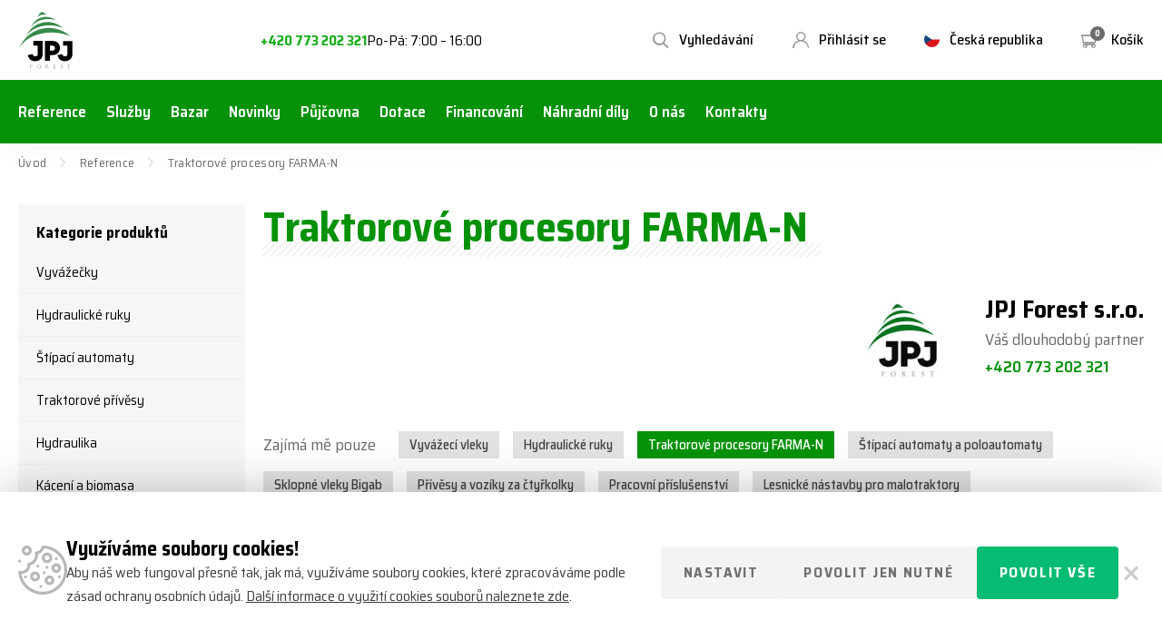

--- FILE ---
content_type: text/html; charset=UTF-8
request_url: https://www.jpjforest.cz/reference-kategorie/nesene-traktorove-procesory-farma-n/
body_size: 17166
content:
<!doctype html>
<!--[if lt IE 7]>
<html class="no-js no-svg ie ie6 lt-ie9 lt-ie8 lt-ie7" lang="cs-CZ"> <![endif]-->
<!--[if IE 7]>
<html class="no-js no-svg ie ie7 lt-ie9 lt-ie8" lang="cs-CZ"> <![endif]-->
<!--[if IE 8]>
<html class="no-js no-svg ie ie8 lt-ie9" lang="cs-CZ"> <![endif]-->
<!--[if gt IE 8]><!-->
<html class="no-js no-svg" lang="cs-CZ"> <!--<![endif]-->


    <head>
    <meta charset="UTF-8"/>
    <meta http-equiv="X-UA-Compatible" content="IE=edge">
    <meta name="viewport" content="width=device-width, initial-scale=1">
    <meta name="format-detection" content="telephone=no"/>
    <meta name="author" content="JPJForest.cz"/>
    <link rel="preconnect" href="https://fonts.gstatic.com">
    <meta name='robots' content='index, follow, max-image-preview:large, max-snippet:-1, max-video-preview:-1' />

	<!-- This site is optimized with the Yoast SEO plugin v26.6 - https://yoast.com/wordpress/plugins/seo/ -->
	<title>Traktorové procesory FARMA-N - JPJForest.cz</title>
	<link rel="canonical" href="https://www.jpjforest.cz/reference-kategorie/nesene-traktorove-procesory-farma-n/" />
	<meta property="og:locale" content="cs_CZ" />
	<meta property="og:type" content="article" />
	<meta property="og:title" content="Traktorové procesory FARMA-N - JPJForest.cz" />
	<meta property="og:url" content="https://www.jpjforest.cz/reference-kategorie/nesene-traktorove-procesory-farma-n/" />
	<meta property="og:site_name" content="JPJForest.cz" />
	<meta name="twitter:card" content="summary_large_image" />
	<script type="application/ld+json" class="yoast-schema-graph">{"@context":"https://schema.org","@graph":[{"@type":"CollectionPage","@id":"https://www.jpjforest.cz/reference-kategorie/nesene-traktorove-procesory-farma-n/","url":"https://www.jpjforest.cz/reference-kategorie/nesene-traktorove-procesory-farma-n/","name":"Traktorové procesory FARMA-N - JPJForest.cz","isPartOf":{"@id":"https://www.jpjforest.cz/#website"},"primaryImageOfPage":{"@id":"https://www.jpjforest.cz/reference-kategorie/nesene-traktorove-procesory-farma-n/#primaryimage"},"image":{"@id":"https://www.jpjforest.cz/reference-kategorie/nesene-traktorove-procesory-farma-n/#primaryimage"},"thumbnailUrl":"https://www.jpjforest.cz/wp-content/uploads/2020/05/FARMA-N-Niab.jpg","breadcrumb":{"@id":"https://www.jpjforest.cz/reference-kategorie/nesene-traktorove-procesory-farma-n/#breadcrumb"},"inLanguage":"cs"},{"@type":"ImageObject","inLanguage":"cs","@id":"https://www.jpjforest.cz/reference-kategorie/nesene-traktorove-procesory-farma-n/#primaryimage","url":"https://www.jpjforest.cz/wp-content/uploads/2020/05/FARMA-N-Niab.jpg","contentUrl":"https://www.jpjforest.cz/wp-content/uploads/2020/05/FARMA-N-Niab.jpg","width":620,"height":550,"caption":"FARMA-N (Niab)"},{"@type":"BreadcrumbList","@id":"https://www.jpjforest.cz/reference-kategorie/nesene-traktorove-procesory-farma-n/#breadcrumb","itemListElement":[{"@type":"ListItem","position":1,"name":"Úvod","item":"https://www.jpjforest.cz/"},{"@type":"ListItem","position":2,"name":"Reference","item":"https://www.jpjforest.cz/reference/"},{"@type":"ListItem","position":3,"name":"Traktorové procesory FARMA-N"}]},{"@type":"WebSite","@id":"https://www.jpjforest.cz/#website","url":"https://www.jpjforest.cz/","name":"JPJForest.cz","description":"Lesní, zemědělská a komunální technika","potentialAction":[{"@type":"SearchAction","target":{"@type":"EntryPoint","urlTemplate":"https://www.jpjforest.cz/?s={search_term_string}"},"query-input":{"@type":"PropertyValueSpecification","valueRequired":true,"valueName":"search_term_string"}}],"inLanguage":"cs"}]}</script>
	<!-- / Yoast SEO plugin. -->


<link rel='dns-prefetch' href='//fonts.googleapis.com' />
<style id='wp-img-auto-sizes-contain-inline-css'>
img:is([sizes=auto i],[sizes^="auto," i]){contain-intrinsic-size:3000px 1500px}
/*# sourceURL=wp-img-auto-sizes-contain-inline-css */
</style>
<style id='classic-theme-styles-inline-css'>
/*! This file is auto-generated */
.wp-block-button__link{color:#fff;background-color:#32373c;border-radius:9999px;box-shadow:none;text-decoration:none;padding:calc(.667em + 2px) calc(1.333em + 2px);font-size:1.125em}.wp-block-file__button{background:#32373c;color:#fff;text-decoration:none}
/*# sourceURL=/wp-includes/css/classic-themes.min.css */
</style>
<link rel='stylesheet' id='cookie-consent-css' href='https://www.jpjforest.cz/wp-content/plugins/cookie-consent/css/main.min.css?ver=1.0.0' media='all' />
<link rel='stylesheet' id='font_css-css' href='https://fonts.googleapis.com/css2?family=Saira+Semi+Condensed:wght@400;500;600;700&#038;display=swap' media='all' />
<link rel='stylesheet' id='main_css-css' href='https://www.jpjforest.cz/wp-content/themes/jpj/dist/styles/main.min.css?ver=1.3.8' media='all' />
<script id="wpml-cookie-js-extra">
var wpml_cookies = {"wp-wpml_current_language":{"value":"cs","expires":1,"path":"/"}};
var wpml_cookies = {"wp-wpml_current_language":{"value":"cs","expires":1,"path":"/"}};
//# sourceURL=wpml-cookie-js-extra
</script>
<script src="https://www.jpjforest.cz/wp-content/plugins/sitepress-multilingual-cms/res/js/cookies/language-cookie.js?ver=485900" id="wpml-cookie-js" defer data-wp-strategy="defer"></script>
<script src="https://www.jpjforest.cz/wp-content/themes/jpj/assets/scripts_include/jquery-3.4.1.min.js" id="jquery-js"></script>
<script id="cookie-consent-js-extra">
var cookie_consent_settings = {"enable":"1","fake":"","debug":"","show_bar_cross":"1","show_modal_cross":"1","show_allow_technical_only_btn":"1","cookie_policy_url":"https://www.jpjforest.cz/zasady-uchovavani-souboru-cookie/","plugin_url":"https://www.jpjforest.cz/wp-content/plugins/cookie-consent/","ajax_url":"https://www.jpjforest.cz/wp-admin/admin-ajax.php"};
//# sourceURL=cookie-consent-js-extra
</script>
<script src="https://www.jpjforest.cz/wp-content/plugins/cookie-consent/js/main.min.js?ver=1.0.3" id="cookie-consent-js"></script>
<script id="wpml-xdomain-data-js-extra">
var wpml_xdomain_data = {"css_selector":"wpml-ls-item","ajax_url":"https://www.jpjforest.cz/wp-admin/admin-ajax.php","current_lang":"cs","_nonce":"d2632f01a4"};
//# sourceURL=wpml-xdomain-data-js-extra
</script>
<script src="https://www.jpjforest.cz/wp-content/plugins/sitepress-multilingual-cms/res/js/xdomain-data.js?ver=485900" id="wpml-xdomain-data-js" defer data-wp-strategy="defer"></script>
<link rel="https://api.w.org/" href="https://www.jpjforest.cz/wp-json/" /><link rel="EditURI" type="application/rsd+xml" title="RSD" href="https://www.jpjforest.cz/xmlrpc.php?rsd" />
<meta name="generator" content="WPML ver:4.8.5 stt:9,10;" />
<script>(function(w,d,s,l,i){w[l]=w[l]||[];w[l].push({'gtm.start':new Date().getTime(),event:'gtm.js'});var f=d.getElementsByTagName(s)[0],j=d.createElement(s),dl=l!='dataLayer'?'&l='+l:'';j.async=true;j.src='https://www.googletagmanager.com/gtm.js?id='+i+dl;f.parentNode.insertBefore(j,f);})(window,document,'script','dataLayer','GTM-TXMRH85');</script>
    <link rel="apple-touch-icon" sizes="180x180" href="https://www.jpjforest.cz/wp-content/themes/jpj/dist/images/favicon/apple-touch-icon.png">
    <link rel="icon" type="image/png" sizes="32x32" href="https://www.jpjforest.cz/wp-content/themes/jpj/dist/images/favicon/favicon-32x32.png">
    <link rel="icon" type="image/png" sizes="16x16" href="https://www.jpjforest.cz/wp-content/themes/jpj/dist/images/favicon/favicon-16x16.png">
    <link rel="manifest" href="https://www.jpjforest.cz/wp-content/themes/jpj/dist/images/favicon/site.webmanifest">
    <link rel="mask-icon" href="https://www.jpjforest.cz/wp-content/themes/jpj/dist/images/favicon/safari-pinned-tab.svg" color="#059209">
    <meta name="msapplication-TileColor" content="#059209">
    <meta name="theme-color" content="#ffffff">
    <style id='global-styles-inline-css'>
:root{--wp--preset--aspect-ratio--square: 1;--wp--preset--aspect-ratio--4-3: 4/3;--wp--preset--aspect-ratio--3-4: 3/4;--wp--preset--aspect-ratio--3-2: 3/2;--wp--preset--aspect-ratio--2-3: 2/3;--wp--preset--aspect-ratio--16-9: 16/9;--wp--preset--aspect-ratio--9-16: 9/16;--wp--preset--color--black: #000000;--wp--preset--color--cyan-bluish-gray: #abb8c3;--wp--preset--color--white: #ffffff;--wp--preset--color--pale-pink: #f78da7;--wp--preset--color--vivid-red: #cf2e2e;--wp--preset--color--luminous-vivid-orange: #ff6900;--wp--preset--color--luminous-vivid-amber: #fcb900;--wp--preset--color--light-green-cyan: #7bdcb5;--wp--preset--color--vivid-green-cyan: #00d084;--wp--preset--color--pale-cyan-blue: #8ed1fc;--wp--preset--color--vivid-cyan-blue: #0693e3;--wp--preset--color--vivid-purple: #9b51e0;--wp--preset--gradient--vivid-cyan-blue-to-vivid-purple: linear-gradient(135deg,rgb(6,147,227) 0%,rgb(155,81,224) 100%);--wp--preset--gradient--light-green-cyan-to-vivid-green-cyan: linear-gradient(135deg,rgb(122,220,180) 0%,rgb(0,208,130) 100%);--wp--preset--gradient--luminous-vivid-amber-to-luminous-vivid-orange: linear-gradient(135deg,rgb(252,185,0) 0%,rgb(255,105,0) 100%);--wp--preset--gradient--luminous-vivid-orange-to-vivid-red: linear-gradient(135deg,rgb(255,105,0) 0%,rgb(207,46,46) 100%);--wp--preset--gradient--very-light-gray-to-cyan-bluish-gray: linear-gradient(135deg,rgb(238,238,238) 0%,rgb(169,184,195) 100%);--wp--preset--gradient--cool-to-warm-spectrum: linear-gradient(135deg,rgb(74,234,220) 0%,rgb(151,120,209) 20%,rgb(207,42,186) 40%,rgb(238,44,130) 60%,rgb(251,105,98) 80%,rgb(254,248,76) 100%);--wp--preset--gradient--blush-light-purple: linear-gradient(135deg,rgb(255,206,236) 0%,rgb(152,150,240) 100%);--wp--preset--gradient--blush-bordeaux: linear-gradient(135deg,rgb(254,205,165) 0%,rgb(254,45,45) 50%,rgb(107,0,62) 100%);--wp--preset--gradient--luminous-dusk: linear-gradient(135deg,rgb(255,203,112) 0%,rgb(199,81,192) 50%,rgb(65,88,208) 100%);--wp--preset--gradient--pale-ocean: linear-gradient(135deg,rgb(255,245,203) 0%,rgb(182,227,212) 50%,rgb(51,167,181) 100%);--wp--preset--gradient--electric-grass: linear-gradient(135deg,rgb(202,248,128) 0%,rgb(113,206,126) 100%);--wp--preset--gradient--midnight: linear-gradient(135deg,rgb(2,3,129) 0%,rgb(40,116,252) 100%);--wp--preset--font-size--small: 13px;--wp--preset--font-size--medium: 20px;--wp--preset--font-size--large: 36px;--wp--preset--font-size--x-large: 42px;--wp--preset--spacing--20: 0.44rem;--wp--preset--spacing--30: 0.67rem;--wp--preset--spacing--40: 1rem;--wp--preset--spacing--50: 1.5rem;--wp--preset--spacing--60: 2.25rem;--wp--preset--spacing--70: 3.38rem;--wp--preset--spacing--80: 5.06rem;--wp--preset--shadow--natural: 6px 6px 9px rgba(0, 0, 0, 0.2);--wp--preset--shadow--deep: 12px 12px 50px rgba(0, 0, 0, 0.4);--wp--preset--shadow--sharp: 6px 6px 0px rgba(0, 0, 0, 0.2);--wp--preset--shadow--outlined: 6px 6px 0px -3px rgb(255, 255, 255), 6px 6px rgb(0, 0, 0);--wp--preset--shadow--crisp: 6px 6px 0px rgb(0, 0, 0);}:where(.is-layout-flex){gap: 0.5em;}:where(.is-layout-grid){gap: 0.5em;}body .is-layout-flex{display: flex;}.is-layout-flex{flex-wrap: wrap;align-items: center;}.is-layout-flex > :is(*, div){margin: 0;}body .is-layout-grid{display: grid;}.is-layout-grid > :is(*, div){margin: 0;}:where(.wp-block-columns.is-layout-flex){gap: 2em;}:where(.wp-block-columns.is-layout-grid){gap: 2em;}:where(.wp-block-post-template.is-layout-flex){gap: 1.25em;}:where(.wp-block-post-template.is-layout-grid){gap: 1.25em;}.has-black-color{color: var(--wp--preset--color--black) !important;}.has-cyan-bluish-gray-color{color: var(--wp--preset--color--cyan-bluish-gray) !important;}.has-white-color{color: var(--wp--preset--color--white) !important;}.has-pale-pink-color{color: var(--wp--preset--color--pale-pink) !important;}.has-vivid-red-color{color: var(--wp--preset--color--vivid-red) !important;}.has-luminous-vivid-orange-color{color: var(--wp--preset--color--luminous-vivid-orange) !important;}.has-luminous-vivid-amber-color{color: var(--wp--preset--color--luminous-vivid-amber) !important;}.has-light-green-cyan-color{color: var(--wp--preset--color--light-green-cyan) !important;}.has-vivid-green-cyan-color{color: var(--wp--preset--color--vivid-green-cyan) !important;}.has-pale-cyan-blue-color{color: var(--wp--preset--color--pale-cyan-blue) !important;}.has-vivid-cyan-blue-color{color: var(--wp--preset--color--vivid-cyan-blue) !important;}.has-vivid-purple-color{color: var(--wp--preset--color--vivid-purple) !important;}.has-black-background-color{background-color: var(--wp--preset--color--black) !important;}.has-cyan-bluish-gray-background-color{background-color: var(--wp--preset--color--cyan-bluish-gray) !important;}.has-white-background-color{background-color: var(--wp--preset--color--white) !important;}.has-pale-pink-background-color{background-color: var(--wp--preset--color--pale-pink) !important;}.has-vivid-red-background-color{background-color: var(--wp--preset--color--vivid-red) !important;}.has-luminous-vivid-orange-background-color{background-color: var(--wp--preset--color--luminous-vivid-orange) !important;}.has-luminous-vivid-amber-background-color{background-color: var(--wp--preset--color--luminous-vivid-amber) !important;}.has-light-green-cyan-background-color{background-color: var(--wp--preset--color--light-green-cyan) !important;}.has-vivid-green-cyan-background-color{background-color: var(--wp--preset--color--vivid-green-cyan) !important;}.has-pale-cyan-blue-background-color{background-color: var(--wp--preset--color--pale-cyan-blue) !important;}.has-vivid-cyan-blue-background-color{background-color: var(--wp--preset--color--vivid-cyan-blue) !important;}.has-vivid-purple-background-color{background-color: var(--wp--preset--color--vivid-purple) !important;}.has-black-border-color{border-color: var(--wp--preset--color--black) !important;}.has-cyan-bluish-gray-border-color{border-color: var(--wp--preset--color--cyan-bluish-gray) !important;}.has-white-border-color{border-color: var(--wp--preset--color--white) !important;}.has-pale-pink-border-color{border-color: var(--wp--preset--color--pale-pink) !important;}.has-vivid-red-border-color{border-color: var(--wp--preset--color--vivid-red) !important;}.has-luminous-vivid-orange-border-color{border-color: var(--wp--preset--color--luminous-vivid-orange) !important;}.has-luminous-vivid-amber-border-color{border-color: var(--wp--preset--color--luminous-vivid-amber) !important;}.has-light-green-cyan-border-color{border-color: var(--wp--preset--color--light-green-cyan) !important;}.has-vivid-green-cyan-border-color{border-color: var(--wp--preset--color--vivid-green-cyan) !important;}.has-pale-cyan-blue-border-color{border-color: var(--wp--preset--color--pale-cyan-blue) !important;}.has-vivid-cyan-blue-border-color{border-color: var(--wp--preset--color--vivid-cyan-blue) !important;}.has-vivid-purple-border-color{border-color: var(--wp--preset--color--vivid-purple) !important;}.has-vivid-cyan-blue-to-vivid-purple-gradient-background{background: var(--wp--preset--gradient--vivid-cyan-blue-to-vivid-purple) !important;}.has-light-green-cyan-to-vivid-green-cyan-gradient-background{background: var(--wp--preset--gradient--light-green-cyan-to-vivid-green-cyan) !important;}.has-luminous-vivid-amber-to-luminous-vivid-orange-gradient-background{background: var(--wp--preset--gradient--luminous-vivid-amber-to-luminous-vivid-orange) !important;}.has-luminous-vivid-orange-to-vivid-red-gradient-background{background: var(--wp--preset--gradient--luminous-vivid-orange-to-vivid-red) !important;}.has-very-light-gray-to-cyan-bluish-gray-gradient-background{background: var(--wp--preset--gradient--very-light-gray-to-cyan-bluish-gray) !important;}.has-cool-to-warm-spectrum-gradient-background{background: var(--wp--preset--gradient--cool-to-warm-spectrum) !important;}.has-blush-light-purple-gradient-background{background: var(--wp--preset--gradient--blush-light-purple) !important;}.has-blush-bordeaux-gradient-background{background: var(--wp--preset--gradient--blush-bordeaux) !important;}.has-luminous-dusk-gradient-background{background: var(--wp--preset--gradient--luminous-dusk) !important;}.has-pale-ocean-gradient-background{background: var(--wp--preset--gradient--pale-ocean) !important;}.has-electric-grass-gradient-background{background: var(--wp--preset--gradient--electric-grass) !important;}.has-midnight-gradient-background{background: var(--wp--preset--gradient--midnight) !important;}.has-small-font-size{font-size: var(--wp--preset--font-size--small) !important;}.has-medium-font-size{font-size: var(--wp--preset--font-size--medium) !important;}.has-large-font-size{font-size: var(--wp--preset--font-size--large) !important;}.has-x-large-font-size{font-size: var(--wp--preset--font-size--x-large) !important;}
/*# sourceURL=global-styles-inline-css */
</style>
</head>

<body class=" archive tax-reference-category term-nesene-traktorove-procesory-farma-n term-146 wp-theme-jpj" data-template="base.twig">

<noscript><iframe src="https://www.googletagmanager.com/ns.html?id=GTM-TXMRH85" height="0" width="0" style="display:none;visibility:hidden"></iframe ></noscript>
<div id="search-form">
    <div class="container-fluid">
        <div class="row wrapper">
            <div class="container">
                <div class="row primaryRow">
                    <div class="col">
                        <form action="https://www.jpjforest.cz" enctype="application/x-www-form-urlencoded" method="get">
                            <input type="search"
                                   placeholder="Vyhledávání"
                                   name="s"
                                   value=""
                                   autocomplete="off"/>
                            <button type="submit"></button>
                            <a href="#" class="close" title="Zavřít vyhledávání"></a>
                            <div class="loader"></div>
                        </form>
                    </div>
                </div>
                <div class="row ui-data">
                    <div class="col">
                        <div class="row content">
                            <div class="col-md-3 col-xs-12">
                                <p class="title categoriesData">
                                    Kategorie
                                </p>
                                <div class="loadCategories categoriesData"></div>
                            </div>
                            <div class="col-md-9 col-xs-12">
                                <p class="title">
                                    Produkty
                                </p>
                                <div class="loadProducts"></div>
                            </div>
                            <div class="col-xs-12 text-center">
                                <a href="#" class="btn secondary center hidden">
                                    Všechny výsledky <span></span>
                                </a>
                            </div>
                        </div>
                    </div>
                </div>
            </div>
        </div>
    </div>
</div>    <header>
        <div class="container containerPrimary">
            <div class="row no-gutters">
                <div class="col-auto">
                    <a href="https://www.jpjforest.cz" title="JPJForest.cz" id="logo">
                        <img src="https://www.jpjforest.cz/wp-content/themes/jpj/dist/images/logo.svg"
                             alt="JPJForest.cz"
                             width="62"
                             height="64">
                    </a>
                </div>
                <div class="col info">
                                            <strong>Chcete poradit nebo objednat po telefonu?</strong>
                        <a href="tel:+420773202321"
                           title="Telefon">
                            +420 773 202 321
                        </a>
                        Po-Pá: 7:00 – 16:00
                                    </div>
                <div class="col-md-auto col">
                    <div class="toolbar">
                        <a href="#" class="open-menu" title="Menu">
                            <i></i>
                            <i></i>
                            <i></i>
                            <span>Menu</span>
                        </a>
                        <a href="https://www.jpjforest.cz/nakupni-kosik/"
                           class="open-cart "
                           title="Košík">
                            <i>0</i>
                            <span>Košík</span>
                            <div class="cartNote">Produkt přidán do košíku.</div>
                        </a>
                                                                                    <div class="open-lang">
                                                                            <img src="https://www.jpjforest.cz/wp-content/uploads/2021/10/czech-17x17-c-default.png"
                                             alt="Česká republika" width="17" height="17">
                                                                        <span>Česká republika</span>
                                                                            <ul class="dropdown">
                                                                                                                                                                                                                                                <li>
                                                    <a href="https://www.jpjforest.cz/reference-kategorie/nesene-traktorove-procesory-farma-n/?setCurrency=18422"
                                                       title="Česká republika">
                                                                                                                    <img src="https://www.jpjforest.cz/wp-content/uploads/2021/10/czech-17x17-c-default.png"
                                                                 alt="Česká republika"
                                                                 width="17"
                                                                 height="17">
                                                                                                                <span>Česká republika</span>
                                                    </a>
                                                </li>
                                                                                                                                                                                                                                                <li>
                                                    <a href="https://www.jpjforest.sk/reference-kategorie/nesene-traktorove-procesory-farma-n-sk/?setCurrency=18425"
                                                       title="Slovensko">
                                                                                                                    <img src="https://www.jpjforest.cz/wp-content/uploads/2021/10/slovakia-17x17-c-default.png"
                                                                 alt="Slovensko"
                                                                 width="17"
                                                                 height="17">
                                                                                                                <span>Slovensko</span>
                                                    </a>
                                                </li>
                                                                                        <li>
                                                <a href="https://www.jpjtrailers.de"
                                                   title="DE">
                                                        <img src="https://www.jpjforest.cz/wp-content/themes/jpj/dist/images/de.svg"
                                                             alt="Slovensko"
                                                             width="17"
                                                             height="17">
                                                    <span>Německo</span>
                                                </a>
                                            </li>
                                        </ul>
                                                                    </div>
                                                                                                        <a href="https://www.jpjforest.cz/uzivatel/prihlaseni"
                               class="open-user" title="Přihlásit se">
                                <span>Přihlásit se</span>
                            </a>
                                                <a href="#" class="open-search" title="Vyhledávání">
                            <span>Vyhledávání</span>
                        </a>
                    </div>
                </div>
            </div>
        </div>
        <div class="container-fluid navWrapper">
            <div class="row">
                <div class="container">
                    <div class="row">
                        <div class="col">
                            <nav>
                                                                    <div class="resp-lang">
                                                                                                                                                                                                                            <a href="https://www.jpjforest.cz/reference-kategorie/nesene-traktorove-procesory-farma-n/?setCurrency=18422"
                                               title="Česká republika">
                                                                                                    <img src="https://www.jpjforest.cz/wp-content/uploads/2021/10/czech-17x17-c-default.png"
                                                         alt="Česká republika" width="17" height="17">
                                                                                                <span>Česká republika</span>
                                            </a>
                                                                                                                                                                                                                            <a href="https://www.jpjforest.sk/reference-kategorie/nesene-traktorove-procesory-farma-n-sk/?setCurrency=18425"
                                               title="Slovensko">
                                                                                                    <img src="https://www.jpjforest.cz/wp-content/uploads/2021/10/slovakia-17x17-c-default.png"
                                                         alt="Slovensko" width="17" height="17">
                                                                                                <span>Slovensko</span>
                                            </a>
                                                                                <a href="https://www.jpjtrailers.de"
                                           title="DE">
                                            <img src="https://www.jpjforest.cz/wp-content/themes/jpj/dist/images/de.svg"
                                                 alt="Slovensko"
                                                 width="17"
                                                 height="17">
                                            <span>Německo</span>
                                        </a>
                                    </div>
                                                                    <ul class="respHeaderMenu">
                                    <li class="menu-item-has-children">
                    <a href="https://www.jpjforest.cz/kategorie/vyvazecky/" title="Vyvážečky">
                        Vyvážečky
                        <i></i>
                    </a>
                                            <ul>
                                                                                                <li>
                                        <a href="https://www.jpjforest.cz/kategorie/vleky-s-hydraulickou-rukou/"
                                           title="Vyvážecí vleky s hydraulickou rukou">
                                            <div>
                                                Vyvážecí vleky s hydraulickou rukou
                                            </div>
                                        </a>
                                    </li>
                                                                                                                                <li>
                                        <a href="https://www.jpjforest.cz/kategorie/samostatne-vleky/"
                                           title="Samostatné vleky">
                                            <div>
                                                Samostatné vleky
                                            </div>
                                        </a>
                                    </li>
                                                                                                                                <li>
                                        <a href="https://www.jpjforest.cz/kategorie/lesnicke-nastavby-pro-malotraktory/"
                                           title="Lesnické nástavby pro malotraktory">
                                            <div>
                                                Lesnické nástavby pro malotraktory
                                            </div>
                                        </a>
                                    </li>
                                                                                    </ul>
                                    </li>
                                                <li class="menu-item-has-children">
                    <a href="https://www.jpjforest.cz/kategorie/hydraulicke-ruky/" title="Hydraulické ruky">
                        Hydraulické ruky
                        <i></i>
                    </a>
                                            <ul>
                                                                                                <li>
                                        <a href="https://www.jpjforest.cz/kategorie/lesnicke-hydraulicke-ruky/"
                                           title="Lesnické hydraulické ruky">
                                            <div>
                                                Lesnické hydraulické ruky
                                            </div>
                                        </a>
                                    </li>
                                                                                                                                <li>
                                        <a href="https://www.jpjforest.cz/kategorie/ruky-s-hakem/"
                                           title="Hydraulické ruky s hákem">
                                            <div>
                                                Hydraulické ruky s hákem
                                            </div>
                                        </a>
                                    </li>
                                                                                                                                <li>
                                        <a href="https://www.jpjforest.cz/kategorie/ruky-typu-z/"
                                           title="Hydraulické ruky typu Z">
                                            <div>
                                                Hydraulické ruky typu Z
                                            </div>
                                        </a>
                                    </li>
                                                                                    </ul>
                                    </li>
                                                <li class="menu-item-has-children">
                    <a href="https://www.jpjforest.cz/kategorie/stroje-pro-vyrobu-palivoveho-dreva/" title="Štípací automaty">
                        Štípací automaty
                        <i></i>
                    </a>
                                            <ul>
                                                                                                <li>
                                        <a href="https://www.jpjforest.cz/kategorie/stipaci-automaty-a-poloautomaty/"
                                           title="Štípací automaty a poloautomaty">
                                            <div>
                                                Štípací automaty a poloautomaty
                                            </div>
                                        </a>
                                    </li>
                                                                                                                                <li>
                                        <a href="https://www.jpjforest.cz/kategorie/stipaci-stroje-bilke/"
                                           title="Štípací a krátící stroje Bilke">
                                            <div>
                                                Štípací a krátící stroje Bilke
                                            </div>
                                        </a>
                                    </li>
                                                                                                                                <li>
                                        <a href="https://www.jpjforest.cz/kategorie/kuzelove-stipace/"
                                           title="Kuželové štípače">
                                            <div>
                                                Kuželové štípače
                                            </div>
                                        </a>
                                    </li>
                                                                                    </ul>
                                    </li>
                                                <li class="menu-item-has-children">
                    <a href="https://www.jpjforest.cz/kategorie/traktorove-nosice-kontejneru/" title="Traktorové přívěsy">
                        Traktorové přívěsy
                        <i></i>
                    </a>
                                            <ul>
                                                                                                <li>
                                        <a href="https://www.jpjforest.cz/kategorie/nosice-kontejneru/"
                                           title="Nosiče kontejnerů">
                                            <div>
                                                Nosiče kontejnerů
                                            </div>
                                        </a>
                                    </li>
                                                                                                                                <li>
                                        <a href="https://www.jpjforest.cz/kategorie/kontejnery-a-nastavby/"
                                           title="Kontejnery a nástavby">
                                            <div>
                                                Kontejnery a nástavby
                                            </div>
                                        </a>
                                    </li>
                                                                                                                                <li>
                                        <a href="https://www.jpjforest.cz/kategorie/sklopne-vleky/"
                                           title="Sklopné vleky">
                                            <div>
                                                Sklopné vleky
                                            </div>
                                        </a>
                                    </li>
                                                                                    </ul>
                                    </li>
                                                <li class="menu-item-has-children">
                    <a href="https://www.jpjforest.cz/kategorie/hydraulicke-komponenty-a-rotatory/" title="Hydraulika">
                        Hydraulika
                        <i></i>
                    </a>
                                            <ul>
                                                                                                <li>
                                        <a href="https://www.jpjforest.cz/kategorie/hydraulicke-rotatory/"
                                           title="Hydraulické rotátory">
                                            <div>
                                                Hydraulické rotátory
                                            </div>
                                        </a>
                                    </li>
                                                                                                                                <li>
                                        <a href="https://www.jpjforest.cz/kategorie/propojovaci-casti/"
                                           title="Propojovací části">
                                            <div>
                                                Propojovací části
                                            </div>
                                        </a>
                                    </li>
                                                                                                                                <li>
                                        <a href="https://www.jpjforest.cz/kategorie/black-bruin/"
                                           title="Black Bruin">
                                            <div>
                                                Black Bruin
                                            </div>
                                        </a>
                                    </li>
                                                                                                                                <li>
                                        <a href="https://www.jpjforest.cz/kategorie/hyraulicke-rozvadece/"
                                           title="Hydraulické rozvaděče">
                                            <div>
                                                Hydraulické rozvaděče
                                            </div>
                                        </a>
                                    </li>
                                                                                    </ul>
                                    </li>
                                                <li class="menu-item-has-children">
                    <a href="https://www.jpjforest.cz/kategorie/kaceni-a-biomasa/" title="Kácení a biomasa">
                        Kácení a biomasa
                        <i></i>
                    </a>
                                            <ul>
                                                                                                <li>
                                        <a href="https://www.jpjforest.cz/kategorie/stipaci-hlavice/"
                                           title="Štípací hlavice">
                                            <div>
                                                Štípací hlavice
                                            </div>
                                        </a>
                                    </li>
                                                                                                                                <li>
                                        <a href="https://www.jpjforest.cz/kategorie/harvestorove-hlavice/"
                                           title="Harvestorové hlavice">
                                            <div>
                                                Harvestorové hlavice
                                            </div>
                                        </a>
                                    </li>
                                                                                                                                <li>
                                        <a href="https://www.jpjforest.cz/kategorie/nesene-procesory/"
                                           title="Nesené procesory">
                                            <div>
                                                Nesené procesory
                                            </div>
                                        </a>
                                    </li>
                                                                                                                                <li>
                                        <a href="https://www.jpjforest.cz/kategorie/listy-a-retezy/"
                                           title="Lišty a řetězy">
                                            <div>
                                                Lišty a řetězy
                                            </div>
                                        </a>
                                    </li>
                                                                                    </ul>
                                    </li>
                                                <li class="menu-item-has-children">
                    <a href="https://www.jpjforest.cz/kategorie/pracovni-prislusenstvi/" title="Přídavná zařízení">
                        Přídavná zařízení
                        <i></i>
                    </a>
                                            <ul>
                                                                                                <li>
                                        <a href="https://www.jpjforest.cz/kategorie/drapaky-a-kleste/"
                                           title="Drapáky a kleště">
                                            <div>
                                                Drapáky a kleště
                                            </div>
                                        </a>
                                    </li>
                                                                                                                                <li>
                                        <a href="https://www.jpjforest.cz/kategorie/multifunkcni-rotacni-jednotky/"
                                           title="Multifunkční rotační jednotky">
                                            <div>
                                                Multifunkční rotační jednotky
                                            </div>
                                        </a>
                                    </li>
                                                                                                                                <li>
                                        <a href="https://www.jpjforest.cz/kategorie/manipulacni-haky/"
                                           title="Manipulační háky">
                                            <div>
                                                Manipulační háky
                                            </div>
                                        </a>
                                    </li>
                                                                                                                                <li>
                                        <a href="https://www.jpjforest.cz/kategorie/vrtaky/"
                                           title="Vrtáky">
                                            <div>
                                                Vrtáky
                                            </div>
                                        </a>
                                    </li>
                                                                                    </ul>
                                    </li>
                                                <li class="menu-item-has-children">
                    <a href="https://www.jpjforest.cz/kategorie/privesy-pro-ctyrkolky-a-malotraktory/" title="Terénní přívěsy a vozíky">
                        Terénní přívěsy a vozíky
                        <i></i>
                    </a>
                                            <ul>
                                                                                                <li>
                                        <a href="https://www.jpjforest.cz/kategorie/dvounapravove-privesy/"
                                           title="Dvounápravové přívěsy">
                                            <div>
                                                Dvounápravové přívěsy
                                            </div>
                                        </a>
                                    </li>
                                                                                                                                <li>
                                        <a href="https://www.jpjforest.cz/kategorie/jednonapravove-privesy/"
                                           title="Jednonápravové přívěsy">
                                            <div>
                                                Jednonápravové přívěsy
                                            </div>
                                        </a>
                                    </li>
                                                                                                                                <li>
                                        <a href="https://www.jpjforest.cz/kategorie/voziky-s-plastovou-korbou/"
                                           title="Vozíky s plastovou korbou">
                                            <div>
                                                Vozíky s plastovou korbou
                                            </div>
                                        </a>
                                    </li>
                                                                                                                                <li>
                                        <a href="https://www.jpjforest.cz/kategorie/nahradni-dily/"
                                           title="Náhradní díly">
                                            <div>
                                                Náhradní díly
                                            </div>
                                        </a>
                                    </li>
                                                                                                                                <li>
                                        <a href="https://www.jpjforest.cz/kategorie/prislusenstvi/"
                                           title="Příslušenství">
                                            <div>
                                                Příslušenství
                                            </div>
                                        </a>
                                    </li>
                                                                                    </ul>
                                    </li>
                                                <li class="menu-item-has-children">
                    <a href="https://www.jpjforest.cz/kategorie/skladove-stroje/" title="Skladové stroje">
                        Skladové stroje
                        <i></i>
                    </a>
                                            <ul>
                                                                                                <li>
                                        <a href="https://www.jpjforest.cz/kategorie/vyvazecky-skladove-stroje/"
                                           title="Vyvážečky">
                                            <div>
                                                Vyvážečky
                                            </div>
                                        </a>
                                    </li>
                                                                                                                                <li>
                                        <a href="https://www.jpjforest.cz/kategorie/hydraulicke-ruky-sklad/"
                                           title="Hydraulické ruky">
                                            <div>
                                                Hydraulické ruky
                                            </div>
                                        </a>
                                    </li>
                                                                                                                                <li>
                                        <a href="https://www.jpjforest.cz/kategorie/stipaci-automaty-sklad/"
                                           title="Štípací automaty">
                                            <div>
                                                Štípací automaty
                                            </div>
                                        </a>
                                    </li>
                                                                                                                                <li>
                                        <a href="https://www.jpjforest.cz/kategorie/hakove-nosice-kontejneru/"
                                           title="Hákové nosiče kontejnerů">
                                            <div>
                                                Hákové nosiče kontejnerů
                                            </div>
                                        </a>
                                    </li>
                                                                                                                                <li>
                                        <a href="https://www.jpjforest.cz/kategorie/sklopne-vleky-sklad/"
                                           title="Sklopné vleky">
                                            <div>
                                                Sklopné vleky
                                            </div>
                                        </a>
                                    </li>
                                                                                    </ul>
                                    </li>
                                            </ul>
                                    <ul>
                    <li class=" menu-item menu-item-type-post_type_archive menu-item-object-reference menu-item-131">
                <a href="https://www.jpjforest.cz/reference/" title="Reference" >
                    <div>
                        Reference
                                            </div>
                    <i></i>
                </a>
                            </li>
                    <li class=" menu-item menu-item-type-post_type_archive menu-item-object-service menu-item-190">
                <a href="https://www.jpjforest.cz/sluzby/" title="Služby" >
                    <div>
                        Služby
                                            </div>
                    <i></i>
                </a>
                            </li>
                    <li class=" menu-item menu-item-type-post_type menu-item-object-page menu-item-9948">
                <a href="https://www.jpjforest.cz/bazar/" title="Bazar" >
                    <div>
                        Bazar
                                            </div>
                    <i></i>
                </a>
                            </li>
                    <li class=" menu-item menu-item-type-post_type menu-item-object-page current_page_parent menu-item-119">
                <a href="https://www.jpjforest.cz/novinky/" title="Novinky" >
                    <div>
                        Novinky
                                            </div>
                    <i></i>
                </a>
                            </li>
                    <li class=" menu-item menu-item-type-post_type menu-item-object-page menu-item-8272">
                <a href="https://www.jpjforest.cz/pujcovna/" title="Půjčovna" >
                    <div>
                        Půjčovna
                                            </div>
                    <i></i>
                </a>
                            </li>
                    <li class=" menu-item menu-item-type-post_type menu-item-object-page menu-item-10088">
                <a href="https://www.jpjforest.cz/dotace/" title="Dotace" >
                    <div>
                        Dotace
                                            </div>
                    <i></i>
                </a>
                            </li>
                    <li class=" menu-item menu-item-type-post_type menu-item-object-page menu-item-10089">
                <a href="https://www.jpjforest.cz/financovani/" title="Financování" >
                    <div>
                        Financování
                                            </div>
                    <i></i>
                </a>
                            </li>
                    <li class=" menu-item menu-item-type-post_type_archive menu-item-object-spare-part menu-item-10629">
                <a href="https://www.jpjforest.cz/nahradni-dily/" title="Náhradní díly" >
                    <div>
                        Náhradní díly
                                            </div>
                    <i></i>
                </a>
                            </li>
                    <li class=" menu-item menu-item-type-post_type menu-item-object-page menu-item-209">
                <a href="https://www.jpjforest.cz/o-nas/" title="O nás" >
                    <div>
                        O nás
                                            </div>
                    <i></i>
                </a>
                            </li>
                    <li class=" menu-item menu-item-type-post_type menu-item-object-page menu-item-206">
                <a href="https://www.jpjforest.cz/kontakty/" title="Kontakty" >
                    <div>
                        Kontakty
                                            </div>
                    <i></i>
                </a>
                            </li>
            </ul>
                                <div class="respInfo">
                                    Chcete poradit nebo objednat po telefonu?
                                </div>
                                <ul class="respNavigation">
                                    <li>
                                                                                    <a href="tel:+420773202321"
                                               class="phone"
                                               title="Zavolejte nám">
                                                Zavolejte nám
                                            </a>
                                                                            </li>
                                    <li>
                                        <a href="#kontakty" class="scroll contact"
                                           title="Napište nám">
                                            Napište nám
                                        </a>
                                    </li>
                                </ul>
                            </nav>
                        </div>
                    </div>
                </div>
            </div>
        </div>
    </header>

<main class="main">
        <section>
        <div class="container">
            <div class="breadcrumb">
                <span><span><a href="https://www.jpjforest.cz/">Úvod</a></span>  <span><a href="https://www.jpjforest.cz/reference/">Reference</a></span>  <span class="breadcrumb_last" aria-current="page">Traktorové procesory FARMA-N</span></span>
            </div>
            <div class="row">
                <div class="col sidebarMenuWrapper">
    <div class="sidebarMenu">
        <div class="title">
            Kategorie produktů
        </div>
                    <ul>
                                            <li class="megamenu" data-id="vyvazecky">
                    <a href="https://www.jpjforest.cz/kategorie/vyvazecky/" title="Vyvážečky">
                        Vyvážečky
                    </a>
                                            <ul class="megamenu-item">
                                                <li>
                <div>
                                            <a href="https://www.jpjforest.cz/kategorie/vleky-s-hydraulickou-rukou/" class="image" title="Vyvážecí vleky s hydraulickou rukou">
                            <img src="https://www.jpjforest.cz/wp-content/uploads/2020/04/Vyvážecí-vleky-Farma-95x73.jpg"
                                 alt="Vyvážecí vleky s hydraulickou rukou"
                                 width="95"
                                 height="73">
                        </a>
                                        <div class="content">
                        <a href="https://www.jpjforest.cz/kategorie/vleky-s-hydraulickou-rukou/" title="Vyvážecí vleky s hydraulickou rukou">
                            Vyvážecí vleky s hydraulickou rukou
                        </a>
                                                    <div class="submenu">
                                                                                                            <a href="https://www.jpjforest.cz/kategorie/nosnost-vleku-15-3-tuny/"
                                           title="Nosnost 1,5 – 3 tuny">Nosnost 1,5 – 3 tuny</a>, 
                                                                                                                                                <a href="https://www.jpjforest.cz/kategorie/nosnost-vleku-3-8-tun/"
                                           title="Nosnost 3 – 8 tun">Nosnost 3 – 8 tun</a>, 
                                                                                                                                                <a href="https://www.jpjforest.cz/kategorie/nosnost-vleku-8-15-tun/"
                                           title="Nosnost 8 – 17 tun">Nosnost 8 – 17 tun</a>
                                                                                                </div>
                                            </div>
                </div>
            </li>
                                                        <li>
                <div>
                                            <a href="https://www.jpjforest.cz/kategorie/samostatne-vleky/" class="image" title="Samostatné vleky">
                            <img src="https://www.jpjforest.cz/wp-content/uploads/2020/09/nosnost-8-tunupr-95x77.jpg"
                                 alt="Samostatné vleky"
                                 width="95"
                                 height="77">
                        </a>
                                        <div class="content">
                        <a href="https://www.jpjforest.cz/kategorie/samostatne-vleky/" title="Samostatné vleky">
                            Samostatné vleky
                        </a>
                                                    <div class="submenu">
                                                                                                            <a href="https://www.jpjforest.cz/kategorie/nosnost-do-6-tun/"
                                           title="Nosnost do 6 tun">Nosnost do 6 tun</a>, 
                                                                                                                                                <a href="https://www.jpjforest.cz/kategorie/nosnost-6-15-tun/"
                                           title="Nosnost 6 – 17 tun">Nosnost 6 – 17 tun</a>, 
                                                                                                                                                <a href="https://www.jpjforest.cz/kategorie/prislusenstvi-vleku/"
                                           title="Příslušenství vleků">Příslušenství vleků</a>
                                                                                                </div>
                                            </div>
                </div>
            </li>
                                                        <li>
                <div>
                                            <a href="https://www.jpjforest.cz/kategorie/lesnicke-nastavby-pro-malotraktory/" class="image" title="Lesnické nástavby pro malotraktory">
                            <img src="https://www.jpjforest.cz/wp-content/uploads/2020/09/Příslušenství-Farma-121x100-1-95x79.jpg"
                                 alt="Lesnické nástavby pro malotraktory"
                                 width="95"
                                 height="79">
                        </a>
                                        <div class="content">
                        <a href="https://www.jpjforest.cz/kategorie/lesnicke-nastavby-pro-malotraktory/" title="Lesnické nástavby pro malotraktory">
                            Lesnické nástavby pro malotraktory
                        </a>
                                            </div>
                </div>
            </li>
            </ul>                                    </li>
                                            <li class="megamenu" data-id="hydraulicke-ruky">
                    <a href="https://www.jpjforest.cz/kategorie/hydraulicke-ruky/" title="Hydraulické ruky">
                        Hydraulické ruky
                    </a>
                                            <ul class="megamenu-item">
                                                <li>
                <div>
                                            <a href="https://www.jpjforest.cz/kategorie/lesnicke-hydraulicke-ruky/" class="image" title="Lesnické hydraulické ruky">
                            <img src="https://www.jpjforest.cz/wp-content/uploads/2020/09/Hydraulické-ruky-138x100-1-95x69.jpg"
                                 alt="Lesnické hydraulické ruky"
                                 width="95"
                                 height="69">
                        </a>
                                        <div class="content">
                        <a href="https://www.jpjforest.cz/kategorie/lesnicke-hydraulicke-ruky/" title="Lesnické hydraulické ruky">
                            Lesnické hydraulické ruky
                        </a>
                                                    <div class="submenu">
                                                                                                            <a href="https://www.jpjforest.cz/kategorie/dosah-do-46-m/"
                                           title="S dosahem do 4,6 m">S dosahem do 4,6 m</a>, 
                                                                                                                                                <a href="https://www.jpjforest.cz/kategorie/dosah-46-az-85-m/"
                                           title="S dosahem od 4,6 do 8,5 m">S dosahem od 4,6 do 8,5 m</a>, 
                                                                                                                                                <a href="https://www.jpjforest.cz/kategorie/prislusenstvi-pro-hydraulicke-ruky/"
                                           title="Příslušenství pro hydraulické ruky">Příslušenství pro hydraulické ruky</a>
                                                                                                </div>
                                            </div>
                </div>
            </li>
                                                        <li>
                <div>
                                            <a href="https://www.jpjforest.cz/kategorie/ruky-s-hakem/" class="image" title="Hydraulické ruky s hákem">
                            <img src="https://www.jpjforest.cz/wp-content/uploads/2020/09/ML270.png"
                                 alt="Hydraulické ruky s hákem"
                                 width=""
                                 height="">
                        </a>
                                        <div class="content">
                        <a href="https://www.jpjforest.cz/kategorie/ruky-s-hakem/" title="Hydraulické ruky s hákem">
                            Hydraulické ruky s hákem
                        </a>
                                            </div>
                </div>
            </li>
                                                        <li>
                <div>
                                            <a href="https://www.jpjforest.cz/kategorie/ruky-typu-z/" class="image" title="Hydraulické ruky typu Z">
                            <img src="https://www.jpjforest.cz/wp-content/uploads/2020/09/Jeřáby-pro-kontejnery1.jpg"
                                 alt="Hydraulické ruky typu Z"
                                 width=""
                                 height="">
                        </a>
                                        <div class="content">
                        <a href="https://www.jpjforest.cz/kategorie/ruky-typu-z/" title="Hydraulické ruky typu Z">
                            Hydraulické ruky typu Z
                        </a>
                                            </div>
                </div>
            </li>
            </ul>                                    </li>
                                            <li class="megamenu" data-id="stroje-pro-vyrobu-palivoveho-dreva">
                    <a href="https://www.jpjforest.cz/kategorie/stroje-pro-vyrobu-palivoveho-dreva/" title="Štípací automaty">
                        Štípací automaty
                    </a>
                                            <ul class="megamenu-item">
                                                <li>
                <div>
                                            <a href="https://www.jpjforest.cz/kategorie/stipaci-automaty-a-poloautomaty/" class="image" title="Štípací automaty a poloautomaty">
                            <img src="https://www.jpjforest.cz/wp-content/uploads/2020/09/ikonka-95x77.png"
                                 alt="Štípací automaty a poloautomaty"
                                 width="95"
                                 height="77">
                        </a>
                                        <div class="content">
                        <a href="https://www.jpjforest.cz/kategorie/stipaci-automaty-a-poloautomaty/" title="Štípací automaty a poloautomaty">
                            Štípací automaty a poloautomaty
                        </a>
                                            </div>
                </div>
            </li>
                                                        <li>
                <div>
                                            <a href="https://www.jpjforest.cz/kategorie/stipaci-stroje-bilke/" class="image" title="Štípací a krátící stroje Bilke">
                            <img src="https://www.jpjforest.cz/wp-content/uploads/2025/11/ikona-bilke.jpg"
                                 alt="Štípací a krátící stroje Bilke"
                                 width=""
                                 height="">
                        </a>
                                        <div class="content">
                        <a href="https://www.jpjforest.cz/kategorie/stipaci-stroje-bilke/" title="Štípací a krátící stroje Bilke">
                            Štípací a krátící stroje Bilke
                        </a>
                                            </div>
                </div>
            </li>
                                                        <li>
                <div>
                                            <a href="https://www.jpjforest.cz/kategorie/kuzelove-stipace/" class="image" title="Kuželové štípače">
                            <img src="https://www.jpjforest.cz/wp-content/uploads/2020/09/Štípací-kužely-95x77.png"
                                 alt="Kuželové štípače"
                                 width="95"
                                 height="77">
                        </a>
                                        <div class="content">
                        <a href="https://www.jpjforest.cz/kategorie/kuzelove-stipace/" title="Kuželové štípače">
                            Kuželové štípače
                        </a>
                                            </div>
                </div>
            </li>
            </ul>                                    </li>
                                            <li class="megamenu" data-id="traktorove-nosice-kontejneru">
                    <a href="https://www.jpjforest.cz/kategorie/traktorove-nosice-kontejneru/" title="Traktorové přívěsy">
                        Traktorové přívěsy
                    </a>
                                            <ul class="megamenu-item">
                                                <li>
                <div>
                                            <a href="https://www.jpjforest.cz/kategorie/nosice-kontejneru/" class="image" title="Nosiče kontejnerů">
                            <img src="https://www.jpjforest.cz/wp-content/uploads/2020/09/Traktorový-nosič-kontejnerů1-95x73.jpg"
                                 alt="Nosiče kontejnerů"
                                 width="95"
                                 height="73">
                        </a>
                                        <div class="content">
                        <a href="https://www.jpjforest.cz/kategorie/nosice-kontejneru/" title="Nosiče kontejnerů">
                            Nosiče kontejnerů
                        </a>
                                                    <div class="submenu">
                                                                                                            <a href="https://www.jpjforest.cz/kategorie/generace-1/"
                                           title="Generace 1">Generace 1</a>, 
                                                                                                                                                <a href="https://www.jpjforest.cz/kategorie/b-serie/"
                                           title="B-série">B-série</a>
                                                                                                </div>
                                            </div>
                </div>
            </li>
                                                        <li>
                <div>
                                            <a href="https://www.jpjforest.cz/kategorie/kontejnery-a-nastavby/" class="image" title="Kontejnery a nástavby">
                            <img src="https://www.jpjforest.cz/wp-content/uploads/2020/09/Kontejnerové-nástavby1-95x77.jpg"
                                 alt="Kontejnery a nástavby"
                                 width="95"
                                 height="77">
                        </a>
                                        <div class="content">
                        <a href="https://www.jpjforest.cz/kategorie/kontejnery-a-nastavby/" title="Kontejnery a nástavby">
                            Kontejnery a nástavby
                        </a>
                                            </div>
                </div>
            </li>
                                                        <li>
                <div>
                                            <a href="https://www.jpjforest.cz/kategorie/sklopne-vleky/" class="image" title="Sklopné vleky">
                            <img src="https://www.jpjforest.cz/wp-content/uploads/2020/09/Sklopné-vleky-u-95x76.jpg"
                                 alt="Sklopné vleky"
                                 width="95"
                                 height="76">
                        </a>
                                        <div class="content">
                        <a href="https://www.jpjforest.cz/kategorie/sklopne-vleky/" title="Sklopné vleky">
                            Sklopné vleky
                        </a>
                                            </div>
                </div>
            </li>
            </ul>                                    </li>
                                            <li class="megamenu" data-id="hydraulicke-komponenty-a-rotatory">
                    <a href="https://www.jpjforest.cz/kategorie/hydraulicke-komponenty-a-rotatory/" title="Hydraulika">
                        Hydraulika
                    </a>
                                            <ul class="megamenu-item">
                                                <li>
                <div>
                                            <a href="https://www.jpjforest.cz/kategorie/hydraulicke-rotatory/" class="image" title="Hydraulické rotátory">
                            <img src="https://www.jpjforest.cz/wp-content/uploads/2020/09/rotator-95x62.jpg"
                                 alt="Hydraulické rotátory"
                                 width="95"
                                 height="62">
                        </a>
                                        <div class="content">
                        <a href="https://www.jpjforest.cz/kategorie/hydraulicke-rotatory/" title="Hydraulické rotátory">
                            Hydraulické rotátory
                        </a>
                                                    <div class="submenu">
                                                                                                            <a href="https://www.jpjforest.cz/kategorie/lesnicke-rotatory/"
                                           title="Lesnické rotátory">Lesnické rotátory</a>, 
                                                                                                                                                <a href="https://www.jpjforest.cz/kategorie/harvestorove-rotatory/"
                                           title="Harvestorové rotátory">Harvestorové rotátory</a>, 
                                                                                                                                                <a href="https://www.jpjforest.cz/kategorie/rotatory-pro-stavebni-stroje/"
                                           title="Rotátory pro stavební stroje">Rotátory pro stavební stroje</a>, 
                                                                                                                                                <a href="https://www.jpjforest.cz/kategorie/srotove-rotatory/"
                                           title="Šrotové rotátory">Šrotové rotátory</a>
                                                                                                </div>
                                            </div>
                </div>
            </li>
                                                        <li>
                <div>
                                            <a href="https://www.jpjforest.cz/kategorie/propojovaci-casti/" class="image" title="Propojovací části">
                            <img src="https://www.jpjforest.cz/wp-content/uploads/2020/09/irs-1-95x73.jpg"
                                 alt="Propojovací části"
                                 width="95"
                                 height="73">
                        </a>
                                        <div class="content">
                        <a href="https://www.jpjforest.cz/kategorie/propojovaci-casti/" title="Propojovací části">
                            Propojovací části
                        </a>
                                                    <div class="submenu">
                                                                                                            <a href="https://www.jpjforest.cz/kategorie/bez-brzdy/"
                                           title="Bez brzdy">Bez brzdy</a>, 
                                                                                                                                                <a href="https://www.jpjforest.cz/kategorie/s-jednou-brzdou/"
                                           title="S jednou brzdou">S jednou brzdou</a>, 
                                                                                                                                                <a href="https://www.jpjforest.cz/kategorie/s-dvojitou-brzdou/"
                                           title="S dvojitou brzdou">S dvojitou brzdou</a>
                                                                                                </div>
                                            </div>
                </div>
            </li>
                                                        <li>
                <div>
                                            <a href="https://www.jpjforest.cz/kategorie/black-bruin/" class="image" title="Black Bruin">
                            <img src="https://www.jpjforest.cz/wp-content/uploads/2020/09/Hydraulické-motory-Black-Bruin-95x73.jpg"
                                 alt="Black Bruin"
                                 width="95"
                                 height="73">
                        </a>
                                        <div class="content">
                        <a href="https://www.jpjforest.cz/kategorie/black-bruin/" title="Black Bruin">
                            Black Bruin
                        </a>
                                                    <div class="submenu">
                                                                                                            <a href="https://www.jpjforest.cz/kategorie/hydraulicke-motory/"
                                           title="Hydraulické motory">Hydraulické motory</a>, 
                                                                                                                                                <a href="https://www.jpjforest.cz/kategorie/kompletni-pohonny-system/"
                                           title="Pohonný systém">Pohonný systém</a>, 
                                                                                                                                                <a href="https://www.jpjforest.cz/kategorie/bb-lesnicke-rotatory/"
                                           title="Lesnické rotátory">Lesnické rotátory</a>
                                                                                                </div>
                                            </div>
                </div>
            </li>
                                                        <li>
                <div>
                                            <a href="https://www.jpjforest.cz/kategorie/hyraulicke-rozvadece/" class="image" title="Hydraulické rozvaděče">
                            <img src="https://www.jpjforest.cz/wp-content/uploads/2021/12/Hyraulcke-rozvdece-95x71.jpg"
                                 alt="Hydraulické rozvaděče"
                                 width="95"
                                 height="71">
                        </a>
                                        <div class="content">
                        <a href="https://www.jpjforest.cz/kategorie/hyraulicke-rozvadece/" title="Hydraulické rozvaděče">
                            Hydraulické rozvaděče
                        </a>
                                            </div>
                </div>
            </li>
            </ul>                                    </li>
                                            <li class="megamenu" data-id="kaceni-a-biomasa">
                    <a href="https://www.jpjforest.cz/kategorie/kaceni-a-biomasa/" title="Kácení a biomasa">
                        Kácení a biomasa
                    </a>
                                            <ul class="megamenu-item">
                                                <li>
                <div>
                                            <a href="https://www.jpjforest.cz/kategorie/stipaci-hlavice/" class="image" title="Štípací hlavice">
                            <img src="https://www.jpjforest.cz/wp-content/uploads/2020/09/Štípací-hlavice-122x100-1-95x78.jpg"
                                 alt="Štípací hlavice"
                                 width="95"
                                 height="78">
                        </a>
                                        <div class="content">
                        <a href="https://www.jpjforest.cz/kategorie/stipaci-hlavice/" title="Štípací hlavice">
                            Štípací hlavice
                        </a>
                                                    <div class="submenu">
                                                                                                            <a href="https://www.jpjforest.cz/kategorie/s-pevnym-nozem/"
                                           title="S pevným nožem">S pevným nožem</a>, 
                                                                                                                                                <a href="https://www.jpjforest.cz/kategorie/s-pohyblivym-nozem/"
                                           title="S pohyblivým nožem">S pohyblivým nožem</a>
                                                                                                </div>
                                            </div>
                </div>
            </li>
                                                        <li>
                <div>
                                            <a href="https://www.jpjforest.cz/kategorie/harvestorove-hlavice/" class="image" title="Harvestorové hlavice">
                            <img src="https://www.jpjforest.cz/wp-content/uploads/2020/09/Logo-naarva-harvestorové-hlavice-95x77.jpg"
                                 alt="Harvestorové hlavice"
                                 width="95"
                                 height="77">
                        </a>
                                        <div class="content">
                        <a href="https://www.jpjforest.cz/kategorie/harvestorove-hlavice/" title="Harvestorové hlavice">
                            Harvestorové hlavice
                        </a>
                                                    <div class="submenu">
                                                                                                            <a href="https://www.jpjforest.cz/kategorie/s-retezovou-listou/"
                                           title="S řetězovou lištou">S řetězovou lištou</a>, 
                                                                                                                                                <a href="https://www.jpjforest.cz/kategorie/s-gilotinovym-nozem/"
                                           title="S gilotinovým nožem">S gilotinovým nožem</a>
                                                                                                </div>
                                            </div>
                </div>
            </li>
                                                        <li>
                <div>
                                            <a href="https://www.jpjforest.cz/kategorie/nesene-procesory/" class="image" title="Nesené procesory">
                            <img src="https://www.jpjforest.cz/wp-content/uploads/2020/09/procesory_-123x100-1-95x77.jpg"
                                 alt="Nesené procesory"
                                 width="95"
                                 height="77">
                        </a>
                                        <div class="content">
                        <a href="https://www.jpjforest.cz/kategorie/nesene-procesory/" title="Nesené procesory">
                            Nesené procesory
                        </a>
                                            </div>
                </div>
            </li>
                                                        <li>
                <div>
                                            <a href="https://www.jpjforest.cz/kategorie/listy-a-retezy/" class="image" title="Lišty a řetězy">
                            <img src="https://www.jpjforest.cz/wp-content/uploads/2020/09/lišty-a-řetězy-95x77.png"
                                 alt="Lišty a řetězy"
                                 width="95"
                                 height="77">
                        </a>
                                        <div class="content">
                        <a href="https://www.jpjforest.cz/kategorie/listy-a-retezy/" title="Lišty a řetězy">
                            Lišty a řetězy
                        </a>
                                            </div>
                </div>
            </li>
            </ul>                                    </li>
                                            <li class="megamenu" data-id="pracovni-prislusenstvi">
                    <a href="https://www.jpjforest.cz/kategorie/pracovni-prislusenstvi/" title="Přídavná zařízení">
                        Přídavná zařízení
                    </a>
                                            <ul class="megamenu-item">
                                                <li>
                <div>
                                            <a href="https://www.jpjforest.cz/kategorie/drapaky-a-kleste/" class="image" title="Drapáky a kleště">
                            <img src="https://www.jpjforest.cz/wp-content/uploads/2020/09/Drapáky-a-hlavice_-122x100-1-95x78.jpg"
                                 alt="Drapáky a kleště"
                                 width="95"
                                 height="78">
                        </a>
                                        <div class="content">
                        <a href="https://www.jpjforest.cz/kategorie/drapaky-a-kleste/" title="Drapáky a kleště">
                            Drapáky a kleště
                        </a>
                                                    <div class="submenu">
                                                                                                            <a href="https://www.jpjforest.cz/kategorie/kulatinove-drapaky/"
                                           title="Kulatina">Kulatina</a>, 
                                                                                                                                                <a href="https://www.jpjforest.cz/kategorie/klestove-drapaky/"
                                           title="Klest">Klest</a>, 
                                                                                                                                                <a href="https://www.jpjforest.cz/kategorie/drapaky-na-kameny/"
                                           title="Kameny">Kameny</a>, 
                                                                                                                                                <a href="https://www.jpjforest.cz/kategorie/nakladace-sypkych-materialu/"
                                           title="Půdní lopaty">Půdní lopaty</a>, 
                                                                                                                                                <a href="https://www.jpjforest.cz/kategorie/polypove-drapaky/"
                                           title="Polypové">Polypové</a>, 
                                                                                                                                                <a href="https://www.jpjforest.cz/kategorie/drapaky-na-seno-a-hnuj/"
                                           title="Seno a hnůj">Seno a hnůj</a>, 
                                                                                                                                                <a href="https://www.jpjforest.cz/kategorie/samosvorne-kleste/"
                                           title="Samosvorné kleště">Samosvorné kleště</a>
                                                                                                </div>
                                            </div>
                </div>
            </li>
                                                        <li>
                <div>
                                            <a href="https://www.jpjforest.cz/kategorie/multifunkcni-rotacni-jednotky/" class="image" title="Multifunkční rotační jednotky">
                            <img src="https://www.jpjforest.cz/wp-content/uploads/2020/09/Deitmer-95x73.jpg"
                                 alt="Multifunkční rotační jednotky"
                                 width="95"
                                 height="73">
                        </a>
                                        <div class="content">
                        <a href="https://www.jpjforest.cz/kategorie/multifunkcni-rotacni-jednotky/" title="Multifunkční rotační jednotky">
                            Multifunkční rotační jednotky
                        </a>
                                                    <div class="submenu">
                                                                                                            <a href="https://www.jpjforest.cz/kategorie/rotacni-jednotky/"
                                           title="Rotační jednotky">Rotační jednotky</a>, 
                                                                                                                                                <a href="https://www.jpjforest.cz/kategorie/prislusenstvi-rotacni-jednotky-deitmer/"
                                           title="Příslušenství">Příslušenství</a>
                                                                                                </div>
                                            </div>
                </div>
            </li>
                                                        <li>
                <div>
                                            <a href="https://www.jpjforest.cz/kategorie/manipulacni-haky/" class="image" title="Manipulační háky">
                            <img src="https://www.jpjforest.cz/wp-content/uploads/2020/09/Hák-logo-1-95x76.jpg"
                                 alt="Manipulační háky"
                                 width="95"
                                 height="76">
                        </a>
                                        <div class="content">
                        <a href="https://www.jpjforest.cz/kategorie/manipulacni-haky/" title="Manipulační háky">
                            Manipulační háky
                        </a>
                                            </div>
                </div>
            </li>
                                                        <li>
                <div>
                                            <a href="https://www.jpjforest.cz/kategorie/vrtaky/" class="image" title="Vrtáky">
                            <img src="https://www.jpjforest.cz/wp-content/uploads/2020/11/Vrtaky-95x73.jpg"
                                 alt="Vrtáky"
                                 width="95"
                                 height="73">
                        </a>
                                        <div class="content">
                        <a href="https://www.jpjforest.cz/kategorie/vrtaky/" title="Vrtáky">
                            Vrtáky
                        </a>
                                            </div>
                </div>
            </li>
            </ul>                                    </li>
                                            <li class="megamenu" data-id="privesy-pro-ctyrkolky-a-malotraktory">
                    <a href="https://www.jpjforest.cz/kategorie/privesy-pro-ctyrkolky-a-malotraktory/" title="Terénní přívěsy a vozíky">
                        Terénní přívěsy a vozíky
                    </a>
                                            <ul class="megamenu-item">
                                                <li>
                <div>
                                            <a href="https://www.jpjforest.cz/kategorie/dvounapravove-privesy/" class="image" title="Dvounápravové přívěsy">
                            <img src="https://www.jpjforest.cz/wp-content/uploads/2020/09/vozík-za-čtyřkolku-dvounápravový-95x73.jpg"
                                 alt="Dvounápravové přívěsy"
                                 width="95"
                                 height="73">
                        </a>
                                        <div class="content">
                        <a href="https://www.jpjforest.cz/kategorie/dvounapravove-privesy/" title="Dvounápravové přívěsy">
                            Dvounápravové přívěsy
                        </a>
                                            </div>
                </div>
            </li>
                                                        <li>
                <div>
                                            <a href="https://www.jpjforest.cz/kategorie/jednonapravove-privesy/" class="image" title="Jednonápravové přívěsy">
                            <img src="https://www.jpjforest.cz/wp-content/uploads/2020/09/jednonápravové-přívěsy-95x73.jpg"
                                 alt="Jednonápravové přívěsy"
                                 width="95"
                                 height="73">
                        </a>
                                        <div class="content">
                        <a href="https://www.jpjforest.cz/kategorie/jednonapravove-privesy/" title="Jednonápravové přívěsy">
                            Jednonápravové přívěsy
                        </a>
                                            </div>
                </div>
            </li>
                                                        <li>
                <div>
                                            <a href="https://www.jpjforest.cz/kategorie/voziky-s-plastovou-korbou/" class="image" title="Vozíky s plastovou korbou">
                            <img src="https://www.jpjforest.cz/wp-content/uploads/2020/09/plast-vozík-95x59.png"
                                 alt="Vozíky s plastovou korbou"
                                 width="95"
                                 height="59">
                        </a>
                                        <div class="content">
                        <a href="https://www.jpjforest.cz/kategorie/voziky-s-plastovou-korbou/" title="Vozíky s plastovou korbou">
                            Vozíky s plastovou korbou
                        </a>
                                            </div>
                </div>
            </li>
                                                        <li>
                <div>
                                            <a href="https://www.jpjforest.cz/kategorie/nahradni-dily/" class="image" title="Náhradní díly">
                            <img src="https://www.jpjforest.cz/wp-content/uploads/2020/09/náhradní-díly-pro-vozíky-95x71.jpg"
                                 alt="Náhradní díly"
                                 width="95"
                                 height="71">
                        </a>
                                        <div class="content">
                        <a href="https://www.jpjforest.cz/kategorie/nahradni-dily/" title="Náhradní díly">
                            Náhradní díly
                        </a>
                                                    <div class="submenu">
                                                                                                            <a href="https://www.jpjforest.cz/kategorie/naboje-pro-kola/"
                                           title="Náboje pro kola">Náboje pro kola</a>, 
                                                                                                                                                <a href="https://www.jpjforest.cz/kategorie/pneu-a-disky/"
                                           title="Pneu a disky">Pneu a disky</a>, 
                                                                                                                                                <a href="https://www.jpjforest.cz/kategorie/zavesna-tazna-zarizeni/"
                                           title="Závěsná / tažná zařízení">Závěsná / tažná zařízení</a>
                                                                                                </div>
                                            </div>
                </div>
            </li>
                                                        <li>
                <div>
                                            <a href="https://www.jpjforest.cz/kategorie/prislusenstvi/" class="image" title="Příslušenství">
                            <img src="https://www.jpjforest.cz/wp-content/uploads/2020/09/příslušenství-pro-ATV-přívěsy-95x71.jpg"
                                 alt="Příslušenství"
                                 width="95"
                                 height="71">
                        </a>
                                        <div class="content">
                        <a href="https://www.jpjforest.cz/kategorie/prislusenstvi/" title="Příslušenství">
                            Příslušenství
                        </a>
                                                    <div class="submenu">
                                                                                                            <a href="https://www.jpjforest.cz/kategorie/operna-kolecka-a-nohy/"
                                           title="Opěrná kolečka a nohy">Opěrná kolečka a nohy</a>, 
                                                                                                                                                <a href="https://www.jpjforest.cz/kategorie/osvetleni-a-odrazky/"
                                           title="Osvětlení a odrazky">Osvětlení a odrazky</a>, 
                                                                                                                                                <a href="https://www.jpjforest.cz/kategorie/navijaky-a-nakladani/"
                                           title="Navijáky a nakládání">Navijáky a nakládání</a>, 
                                                                                                                                                <a href="https://www.jpjforest.cz/kategorie/nastavby/"
                                           title="Nástavby">Nástavby</a>
                                                                                                </div>
                                            </div>
                </div>
            </li>
            </ul>                                    </li>
                                            <li class="megamenu" data-id="skladove-stroje">
                    <a href="https://www.jpjforest.cz/kategorie/skladove-stroje/" title="Skladové stroje">
                        Skladové stroje
                    </a>
                                            <ul class="megamenu-item">
                                                <li>
                <div>
                                            <a href="https://www.jpjforest.cz/kategorie/vyvazecky-skladove-stroje/" class="image" title="Vyvážečky">
                            <img src="https://www.jpjforest.cz/wp-content/uploads/2020/09/6-7-tun-1-131x90-1-95x65.jpg"
                                 alt="Vyvážečky"
                                 width="95"
                                 height="65">
                        </a>
                                        <div class="content">
                        <a href="https://www.jpjforest.cz/kategorie/vyvazecky-skladove-stroje/" title="Vyvážečky">
                            Vyvážečky
                        </a>
                                            </div>
                </div>
            </li>
                                                        <li>
                <div>
                                            <a href="https://www.jpjforest.cz/kategorie/hydraulicke-ruky-sklad/" class="image" title="Hydraulické ruky">
                            <img src="https://www.jpjforest.cz/wp-content/uploads/2020/09/ruky_-95x73.jpg"
                                 alt="Hydraulické ruky"
                                 width="95"
                                 height="73">
                        </a>
                                        <div class="content">
                        <a href="https://www.jpjforest.cz/kategorie/hydraulicke-ruky-sklad/" title="Hydraulické ruky">
                            Hydraulické ruky
                        </a>
                                            </div>
                </div>
            </li>
                                                        <li>
                <div>
                                            <a href="https://www.jpjforest.cz/kategorie/stipaci-automaty-sklad/" class="image" title="Štípací automaty">
                            <img src="https://www.jpjforest.cz/wp-content/uploads/2020/09/ikonka-95x77.png"
                                 alt="Štípací automaty"
                                 width="95"
                                 height="77">
                        </a>
                                        <div class="content">
                        <a href="https://www.jpjforest.cz/kategorie/stipaci-automaty-sklad/" title="Štípací automaty">
                            Štípací automaty
                        </a>
                                            </div>
                </div>
            </li>
                                                        <li>
                <div>
                                            <a href="https://www.jpjforest.cz/kategorie/hakove-nosice-kontejneru/" class="image" title="Hákové nosiče kontejnerů">
                            <img src="https://www.jpjforest.cz/wp-content/uploads/2020/09/Traktorový-nosič-kontejnerů1-95x73.jpg"
                                 alt="Hákové nosiče kontejnerů"
                                 width="95"
                                 height="73">
                        </a>
                                        <div class="content">
                        <a href="https://www.jpjforest.cz/kategorie/hakove-nosice-kontejneru/" title="Hákové nosiče kontejnerů">
                            Hákové nosiče kontejnerů
                        </a>
                                            </div>
                </div>
            </li>
                                                        <li>
                <div>
                                            <a href="https://www.jpjforest.cz/kategorie/sklopne-vleky-sklad/" class="image" title="Sklopné vleky">
                            <img src="https://www.jpjforest.cz/wp-content/uploads/2020/09/Sklopné-vleky-u-95x76.jpg"
                                 alt="Sklopné vleky"
                                 width="95"
                                 height="76">
                        </a>
                                        <div class="content">
                        <a href="https://www.jpjforest.cz/kategorie/sklopne-vleky-sklad/" title="Sklopné vleky">
                            Sklopné vleky
                        </a>
                                            </div>
                </div>
            </li>
            </ul>                                    </li>
                                            <li class="megamenu" data-id="6174">
                    <a href="https://www.jpjforest.cz/nahradni-dily/" title="Náhradní díly">
                        Náhradní díly
                    </a>
                                    </li>
                    </ul>
        </div>
    </div>                <div class="col">
                    <div class="row">
                        <div class="col">
                            <div class="mainTitle">
                                <h1>
                                    <span>Traktorové procesory FARMA-N</span>
                                </h1>
                                <div class="row contentWrapper">
                                    <div class="col col-exs-12">
                                        <div class="content">
                                            
                                        </div>
                                    </div>
                                                                            <div class="col-auto col-exs-12">
                                            <div class="contactPerson">
                                                                                                    <img src="https://www.jpjforest.cz/wp-content/uploads/2020/09/JPJ-Forest-logo-2-s-okrajem-105x105-c-default.jpg"
                                                         alt="JPJ Forest s.r.o."
                                                            
                                                         width="105"
                                                         height="105">
                                                                                                <div>
                                                    <strong>JPJ Forest s.r.o.</strong><br>
                                                    Váš dlouhodobý partner<br>
                                                    <a href="tel:+420773202321"
                                                       title="Telefon">
                                                        +420 773 202 321
                                                    </a>
                                                </div>
                                            </div>
                                        </div>
                                                                    </div>
                            </div>
                                                            <a href="#" class="btn categoryMenu-open"
                                   title="Zobrazit kategorie">
                                    Zobrazit kategorie
                                </a>
                                <div class="categoryMenu">
                                    <div class="content-categories category-list primary">
                                        <div class="title">
                                            Zajímá mě pouze
                                        </div>
                                                                                    <a href="https://www.jpjforest.cz/reference-kategorie/vyvazeci-vleky/"
                                               title="Vyvážecí vleky"
                                               class=''>
                                                Vyvážecí vleky
                                            </a>
                                                                                    <a href="https://www.jpjforest.cz/reference-kategorie/hydraulicke-ruky/"
                                               title="Hydraulické ruky"
                                               class=''>
                                                Hydraulické ruky
                                            </a>
                                                                                    <a href="https://www.jpjforest.cz/reference-kategorie/nesene-traktorove-procesory-farma-n/"
                                               title="Traktorové procesory FARMA-N"
                                               class='active'>
                                                Traktorové procesory FARMA-N
                                            </a>
                                                                                    <a href="https://www.jpjforest.cz/reference-kategorie/stipaci-automaty-a-poloautomaty/"
                                               title="Štípací automaty a poloautomaty"
                                               class=''>
                                                Štípací automaty a poloautomaty
                                            </a>
                                                                                    <a href="https://www.jpjforest.cz/reference-kategorie/sklopne-vleky-bigab/"
                                               title="Sklopné vleky Bigab"
                                               class=''>
                                                Sklopné vleky Bigab
                                            </a>
                                                                                    <a href="https://www.jpjforest.cz/reference-kategorie/privesy-a-voziky-za-ctytrkolky/"
                                               title="Přívěsy a vozíky za čtyřkolky"
                                               class=''>
                                                Přívěsy a vozíky za čtyřkolky
                                            </a>
                                                                                    <a href="https://www.jpjforest.cz/reference-kategorie/prislusenstvi/"
                                               title="Pracovní příslušenství"
                                               class=''>
                                                Pracovní příslušenství
                                            </a>
                                                                                    <a href="https://www.jpjforest.cz/reference-kategorie/lesnicke-nastavby-pro-malotraktory/"
                                               title="Lesnické nástavby pro malotraktory"
                                               class=''>
                                                Lesnické nástavby pro malotraktory
                                            </a>
                                                                            </div>
                                </div>
                                                    </div>
                    </div>
                                            <div class="row reference-list">
                            <div class="col">
                                <div class="row item-list">
                                                                            <div class="col-xs-12 item">
    <article class="row no-gutters">
        <div class="col-sm">
            <div class="content">
                <h2>
                                        Nesený procesor FARMA-N (Niab)
                                    </h2>
                                                        <div class="img">
                        <img src="https://www.jpjforest.cz/wp-content/uploads/2020/05/FARMA-N-Niab-727x500-c-default.jpg"
                             alt="Nesený procesor FARMA-N (Niab)"
                             width="727"
                             height="500">
                    </div>
                                                                        <div class="category-list">
                                                    <a href="https://www.jpjforest.cz/reference-kategorie/nesene-traktorove-procesory-farma-n/" title="Traktorové procesory FARMA-N">
                                Traktorové procesory FARMA-N
                            </a>
                                            </div>
                                                    <p>Nesený procesor <strong><a href="https://www.jpjforest.cz/produkty/traktorovy-procesor-farma-n-5-15-b/" target="_blank" rel="noopener noreferrer">FARMA-N</a></strong> zapojený za traktorem</p>

                                <div class="action">
                    <a href="#kontakty" class="btn scroll"
                       title="Chci podobné řešení">
                        Chci podobné řešení
                    </a>
                                                                                                                    </div>
            </div>
        </div>
        <div class="col-sm-6 image">
                                        <img src="https://www.jpjforest.cz/wp-content/uploads/2020/05/FARMA-N-Niab-620x550-c-default.jpg"
                     alt="Nesený procesor FARMA-N (Niab)"
                     width="620"
                     height="550">
                                </div>
    </article>
</div>                                                                            <div class="col-xs-12 item">
    <article class="row no-gutters">
        <div class="col-sm">
            <div class="content">
                <h2>
                                        Nesený traktorový procesor FARMA-N
                                    </h2>
                                                        <div class="img">
                        <img src="https://www.jpjforest.cz/wp-content/uploads/2020/05/Nesený-traktorový-procesor-FARMA-N-727x500-c-default.jpg"
                             alt="Nesený traktorový procesor FARMA-N"
                             width="727"
                             height="500">
                    </div>
                                                                        <div class="category-list">
                                                    <a href="https://www.jpjforest.cz/reference-kategorie/nesene-traktorove-procesory-farma-n/" title="Traktorové procesory FARMA-N">
                                Traktorové procesory FARMA-N
                            </a>
                                            </div>
                                                    <p>Nesený traktorový procesor <strong><a href="https://www.jpjforest.cz/produkty/traktorovy-procesor-farma-n-5-15-b/" target="_blank" rel="noopener noreferrer">Farma-N</a></strong> a traktor Zetor 5611</p>

                                <div class="action">
                    <a href="#kontakty" class="btn scroll"
                       title="Chci podobné řešení">
                        Chci podobné řešení
                    </a>
                                                                                                                    </div>
            </div>
        </div>
        <div class="col-sm-6 image">
                                        <img src="https://www.jpjforest.cz/wp-content/uploads/2020/05/Nesený-traktorový-procesor-FARMA-N-620x550-c-default.jpg"
                     alt="Nesený traktorový procesor FARMA-N"
                     width="620"
                     height="550">
                                </div>
    </article>
</div>                                                                            <div class="col-xs-12 item">
    <article class="row no-gutters">
        <div class="col-sm">
            <div class="content">
                <h2>
                                        Nesený procesor FARMA-N (Niab)
                                    </h2>
                                                        <div class="img">
                        <img src="https://www.jpjforest.cz/wp-content/uploads/2020/05/Nesený-procesor-FARMA-N-Niab-727x500-c-default.jpg"
                             alt="Nesený procesor FARMA-N (Niab)"
                             width="727"
                             height="500">
                    </div>
                                                                        <div class="category-list">
                                                    <a href="https://www.jpjforest.cz/reference-kategorie/nesene-traktorove-procesory-farma-n/" title="Traktorové procesory FARMA-N">
                                Traktorové procesory FARMA-N
                            </a>
                                            </div>
                                                    <p>Nesený traktorový procesor <strong><a href="https://www.jpjforest.cz/kategorie/nesene-procesory/" target="_blank" rel="noopener noreferrer">Farma N</a></strong> a traktor CASE</p>

                                <div class="action">
                    <a href="#kontakty" class="btn scroll"
                       title="Chci podobné řešení">
                        Chci podobné řešení
                    </a>
                                                                                                                    </div>
            </div>
        </div>
        <div class="col-sm-6 image">
                                        <img src="https://www.jpjforest.cz/wp-content/uploads/2020/05/Nesený-procesor-FARMA-N-Niab-620x550-c-default.jpg"
                     alt="Nesený procesor FARMA-N (Niab)"
                     width="620"
                     height="550">
                                </div>
    </article>
</div>                                                                            <div class="col-xs-12 item">
    <article class="row no-gutters">
        <div class="col-sm">
            <div class="content">
                <h2>
                                        Nesený traktorový procesor FARMA-N (Niab)
                                    </h2>
                                                        <div class="img">
                        <img src="https://www.jpjforest.cz/wp-content/uploads/2020/05/Nesený-traktorový-procesor-FARMA-N-Niab-727x500-c-default.jpg"
                             alt="Nesený traktorový procesor FARMA-N (Niab)"
                             width="727"
                             height="500">
                    </div>
                                                                        <div class="category-list">
                                                    <a href="https://www.jpjforest.cz/reference-kategorie/nesene-traktorove-procesory-farma-n/" title="Traktorové procesory FARMA-N">
                                Traktorové procesory FARMA-N
                            </a>
                                            </div>
                                                    <p>Nesený procesor za traktor <strong><a href="https://www.jpjforest.cz/kategorie/nesene-procesory/" target="_blank" rel="noopener noreferrer">FARMA-N</a></strong></p>

                                <div class="action">
                    <a href="#kontakty" class="btn scroll"
                       title="Chci podobné řešení">
                        Chci podobné řešení
                    </a>
                                                                                                                    </div>
            </div>
        </div>
        <div class="col-sm-6 image">
                                        <img src="https://www.jpjforest.cz/wp-content/uploads/2020/05/Nesený-traktorový-procesor-FARMA-N-Niab-620x550-c-default.jpg"
                     alt="Nesený traktorový procesor FARMA-N (Niab)"
                     width="620"
                     height="550">
                                </div>
    </article>
</div>                                                                            <div class="col-xs-12 item">
    <article class="row no-gutters">
        <div class="col-sm">
            <div class="content">
                <h2>
                                        Nesený traktorový procesor Niab (FARMA-N)
                                    </h2>
                                                        <div class="img">
                        <img src="https://www.jpjforest.cz/wp-content/uploads/2020/05/Nesený-traktorový-procesor-Niab-FARMA-N-727x500-c-default.jpg"
                             alt="Nesený traktorový procesor Niab (FARMA-N)"
                             width="727"
                             height="500">
                    </div>
                                                                        <div class="category-list">
                                                    <a href="https://www.jpjforest.cz/reference-kategorie/nesene-traktorove-procesory-farma-n/" title="Traktorové procesory FARMA-N">
                                Traktorové procesory FARMA-N
                            </a>
                                            </div>
                                                    <p>Instalace neseného procesoru <strong><a href="https://www.jpjforest.cz/produkty/traktorovy-procesor-farma-n-5-15-b/" target="_blank" rel="noopener noreferrer">Farma N</a></strong> za traktor Solis</p>

                                <div class="action">
                    <a href="#kontakty" class="btn scroll"
                       title="Chci podobné řešení">
                        Chci podobné řešení
                    </a>
                                                                                                                    </div>
            </div>
        </div>
        <div class="col-sm-6 image">
                                        <img src="https://www.jpjforest.cz/wp-content/uploads/2020/05/Nesený-traktorový-procesor-Niab-FARMA-N-620x550-c-default.jpg"
                     alt="Nesený traktorový procesor Niab (FARMA-N)"
                     width="620"
                     height="550">
                                </div>
    </article>
</div>                                                                            <div class="col-xs-12 item">
    <article class="row no-gutters">
        <div class="col-sm">
            <div class="content">
                <h2>
                                        Procesor FARMA-N (Niab)
                                    </h2>
                                                        <div class="img">
                        <img src="https://www.jpjforest.cz/wp-content/uploads/2020/05/Procesor-FARMA-N-Niab-727x500-c-default.jpg"
                             alt="Procesor FARMA-N (Niab)"
                             width="727"
                             height="500">
                    </div>
                                                                        <div class="category-list">
                                                    <a href="https://www.jpjforest.cz/reference-kategorie/nesene-traktorove-procesory-farma-n/" title="Traktorové procesory FARMA-N">
                                Traktorové procesory FARMA-N
                            </a>
                                            </div>
                                                    <p>Traktorový procesor <strong><a href="https://www.jpjforest.cz/produkty/traktorovy-procesor-farma-n-5-15-b/" target="_blank" rel="noopener noreferrer">Farma N</a></strong> za traktorem Zetor 9540</p>

                                <div class="action">
                    <a href="#kontakty" class="btn scroll"
                       title="Chci podobné řešení">
                        Chci podobné řešení
                    </a>
                                                                                                                    </div>
            </div>
        </div>
        <div class="col-sm-6 image">
                                        <img src="https://www.jpjforest.cz/wp-content/uploads/2020/05/Procesor-FARMA-N-Niab-620x550-c-default.jpg"
                     alt="Procesor FARMA-N (Niab)"
                     width="620"
                     height="550">
                                </div>
    </article>
</div>                                                                            <div class="col-xs-12 item">
    <article class="row no-gutters">
        <div class="col-sm">
            <div class="content">
                <h2>
                                        Traktorový procesor FARMA-N (Niab)
                                    </h2>
                                                        <div class="img">
                        <img src="https://www.jpjforest.cz/wp-content/uploads/2020/05/Traktorový-procesor-FARMA-N-Niab-727x500-c-default.jpg"
                             alt="Traktorový procesor FARMA-N (Niab)"
                             width="727"
                             height="500">
                    </div>
                                                                        <div class="category-list">
                                                    <a href="https://www.jpjforest.cz/reference-kategorie/nesene-traktorove-procesory-farma-n/" title="Traktorové procesory FARMA-N">
                                Traktorové procesory FARMA-N
                            </a>
                                            </div>
                                                    <p>Předání a předvedení neseného traktorového procesoru <strong><a href="https://www.jpjforest.cz/produkty/traktorovy-procesor-farma-n-5-15-b/" target="_blank" rel="noopener noreferrer">FARMA-N</a></strong> u zákazníka</p>

                                <div class="action">
                    <a href="#kontakty" class="btn scroll"
                       title="Chci podobné řešení">
                        Chci podobné řešení
                    </a>
                                                                                                                    </div>
            </div>
        </div>
        <div class="col-sm-6 image">
                                        <img src="https://www.jpjforest.cz/wp-content/uploads/2020/05/Traktorový-procesor-FARMA-N-Niab-620x550-c-default.jpg"
                     alt="Traktorový procesor FARMA-N (Niab)"
                     width="620"
                     height="550">
                                </div>
    </article>
</div>                                                                            <div class="col-xs-12 item">
    <article class="row no-gutters">
        <div class="col-sm">
            <div class="content">
                <h2>
                                        Traktorový procesor FARMA-N
                                    </h2>
                                                        <div class="img">
                        <img src="https://www.jpjforest.cz/wp-content/uploads/2020/05/Traktorový-procesor-FARMA-N-727x500-c-default.jpg"
                             alt="Traktorový procesor FARMA-N"
                             width="727"
                             height="500">
                    </div>
                                                                        <div class="category-list">
                                                    <a href="https://www.jpjforest.cz/reference-kategorie/nesene-traktorove-procesory-farma-n/" title="Traktorové procesory FARMA-N">
                                Traktorové procesory FARMA-N
                            </a>
                                            </div>
                                                    <p>Nesený procesor Niab (<a href="https://www.jpjforest.cz/kategorie/nesene-procesory/" target="_blank" rel="noopener noreferrer"><strong>FARMA-N</strong></a>) spolu s traktorem</p>

                                <div class="action">
                    <a href="#kontakty" class="btn scroll"
                       title="Chci podobné řešení">
                        Chci podobné řešení
                    </a>
                                                                                                                    </div>
            </div>
        </div>
        <div class="col-sm-6 image">
                                        <img src="https://www.jpjforest.cz/wp-content/uploads/2020/05/Traktorový-procesor-FARMA-N-620x550-c-default.jpg"
                     alt="Traktorový procesor FARMA-N"
                     width="620"
                     height="550">
                                </div>
    </article>
</div>                                                                            <div class="col-xs-12 item">
    <article class="row no-gutters">
        <div class="col-sm">
            <div class="content">
                <h2>
                                        Traktorový procesor NIAB (FARMA-N)
                                    </h2>
                                                        <div class="img">
                        <img src="https://www.jpjforest.cz/wp-content/uploads/2020/05/Traktorový-procesor-NIAB-FARMA-N-727x500-c-default.jpg"
                             alt="Traktorový procesor NIAB (FARMA-N)"
                             width="727"
                             height="500">
                    </div>
                                                                        <div class="category-list">
                                                    <a href="https://www.jpjforest.cz/reference-kategorie/nesene-traktorove-procesory-farma-n/" title="Traktorové procesory FARMA-N">
                                Traktorové procesory FARMA-N
                            </a>
                                            </div>
                                                    <p>Nesený traktorový procesor <strong><a href="https://www.jpjforest.cz/produkty/traktorovy-procesor-farma-n-5-15-b/" target="_blank" rel="noopener noreferrer">Farma N</a></strong> a traktor CASE</p>

                                <div class="action">
                    <a href="#kontakty" class="btn scroll"
                       title="Chci podobné řešení">
                        Chci podobné řešení
                    </a>
                                                                                                                    </div>
            </div>
        </div>
        <div class="col-sm-6 image">
                                        <img src="https://www.jpjforest.cz/wp-content/uploads/2020/05/Traktorový-procesor-NIAB-FARMA-N-620x550-c-default.jpg"
                     alt="Traktorový procesor NIAB (FARMA-N)"
                     width="620"
                     height="550">
                                </div>
    </article>
</div>                                                                    </div>
                            </div>
                        </div>
                        <div class="row">
                            <div class="col">
                                    <div class="pager">
                    <span class="prev btn secondary disabled">Předchozí</span>
                <div class="page-numbers">
                                                <span class="btn disabled">1</span>
                                                                <a href="https://www.jpjforest.cz/reference-kategorie/nesene-traktorove-procesory-farma-n/strana/2/" title="2" class="btn">2</a>
                                    </div>
                    <a class="next btn"
               href="https://www.jpjforest.cz/reference-kategorie/nesene-traktorove-procesory-farma-n/strana/2/"
               title="Další">Další</a>
            </div>
                            </div>
                        </div>
                                    </div>
            </div>
        </div>
    </section>
</main>


    <footer >
            <div class="anchor" id="kontakty"></div>
<div class="container-fluid" id="contacts">
    <div class="row">
        <div class="container">
            <div class="row">
                <div class="col-md-6 col-xs-12 contactsWrapper">
                    <h2>
                        Objednejte klidně po telefonu! 
                    </h2>
                    <p>
                        Jsme tým odborníků a profesionálů s více než desetiletou tradicí v servisu, prodeji a výrobě špičkové lesnické, zemědělské a komunální techniky. Náš tým tvoří odborně vzdělaní lesníci a dřevorubci, bývalí operátoři lesních a zemědělských strojů a vyškolení servisní technici.  
                    </p>
                    <div class="row contacts">
                        <div class="col">
                            <a href="mailto:info@jpjforest.cz"
                               title="E-mail"
                               class="email item">
                                info@jpjforest.cz
                            </a>
                        </div>
                        <div class="col-auto">
                            <a href="tel:+420773202321"
                               title="Telefon"
                               class="phone item">
                                +420 773 202 321 <span> Po-Pá: 7:00 – 11:30 a 12:30 – 16:00</span>
                            </a>
                        </div>
                        <div class="col-xs-12">
                            <div class="place item">
                                Stará Paka – Ústí 78, 507 91
                                <a href="https://www.google.com/maps/?q=Star%C3%A1+Paka+%E2%80%93+%C3%9Ast%C3%AD+78%2C+507+91"
                                   title="navigovat sem"
                                   target="_blank">
                                    navigovat sem
                                </a>
                            </div>
                        </div>
                    </div>
                </div>
                <div class="col-md-6 col-xs-12">
                    <div class="contact-form">
                        <form action="#" class="form" id="contactForm" method="post"
                              enctype="application/x-www-form-urlencoded">
                            <input type="hidden" name="postID" value="">
                            <div class="row title">
                                <div class="col col-exs-12">
                                    <h3>
                                        Napište nám
                                    </h3>
                                </div>
                                <div class="col-auto col-exs-12">
                                    <div class="contactPerson">
                                                                                    <img src="https://www.jpjforest.cz/wp-content/uploads/2020/09/JPJ-Forest-logo-2-s-okrajem-72x72-c-default.jpg"
                                                 alt="Tým JPJ Forest s.r.o."
                                                 width="72"
                                                 height="72">
                                                                                <div>
                                                                                                                                        <strong>Tým JPJ Forest s.r.o.</strong><br>
                                                                                        Jsme tu pro Vás!
                                        </div>
                                    </div>
                                </div>
                            </div>
                            <div class="input">
                                <input type="text" value="" placeholder="Telefon*"
                                       name="phone">
                                <div class="label"><span>Telefon</span>
                                </div>
                            </div>
                            <div class="input">
                                <input type="email" value="" placeholder="E-mail*"
                                       name="email">
                                <div class="label"><span>E-mail</span>
                                </div>
                            </div>
                            <div class="input textarea">
                                    <textarea placeholder="Vaše zpráva pro nás"
                                              name="text"></textarea>
                                <div class="label">
                                    <span>Vaše zpráva pro nás</span>
                                </div>
                            </div>
                            <div class="clearfix"></div>
                            <div class="input gdpr">
                                <span>Odesláním kontaktního formuláře souhlasím se <a href="https://www.jpjforest.cz/ochrana-osobnich-udaju/" target="_blank" title="Zpracování osobních údajů">zpracováním mnou poskytnutých údajů</a></span>
                                                                                                                                                                                                                                                                                                                                                                                                                                                            </div>
                            <div class="clearfix"></div>
                            <div class="submit">
                                <input type="text" name="name">
                                <button class="btn center" type="submit" title="Odeslat">
                                    Odeslat
                                </button>
                                <div class="sending btn center active disabled">
                                    Odesílám..
                                </div>
                            </div>
                            <div class="clearfix"></div>
                        </form>
                        <div class="done"></div>
                    </div>
                </div>
            </div>
        </div>
    </div>
</div>        <div id="about">
        <div class="container">
            <h2>
                JPJ Forest = Jistota a Spolehlivost 
            </h2>
            <div class="row item-list">
                                    <div class="col-md-3 col-xs-6 col-exs-12 item">
                        <i class="i4"></i>
                        <h3>
                            Nekupujete zajíce v pytli
                        </h3>
                        <p>
                            V našem areálu máme rozsáhlou prodejnu a mnoho skladových strojů, můžete si je prohlédnout a vyzkoušet!
                        </p>
                    </div>
                                    <div class="col-md-3 col-xs-6 col-exs-12 item">
                        <i class="i1"></i>
                        <h3>
                            Profesionální servis
                        </h3>
                        <p>
                            Disponujeme mobilními servisními vozy, týmem servisních techniků a rozsáhlým servisním zázemím.
                        </p>
                    </div>
                                    <div class="col-md-3 col-xs-6 col-exs-12 item">
                        <i class="i2"></i>
                        <h3>
                            Spolehlivý E-shop 
                        </h3>
                        <p>
                            Mnoho produktů zde můžete nakoupit online. Doručujeme velmi rychle, jelikož disponujeme rozsáhlými sklady.
                        </p>
                    </div>
                                    <div class="col-md-3 col-xs-6 col-exs-12 item">
                        <i class="i3"></i>
                        <h3>
                            Pouze špičkové značky
                        </h3>
                        <p>
                            V nabídce máme pouze naše výrobky a stroje a produkty špičkových světových výrobců!
                        </p>
                    </div>
                            </div>
        </div>
    </div>
                                        <div class="container copyright">
        <div class="row align-items-center">
            <div class="col-sm-3 col-xs-12 social">
                                    <a href="https://www.facebook.com/jpjforest" title="Facebook" target="_blank"
                       class="facebook"></a>
                                                    <a href="https://www.instagram.com/jpjforest/" title="Instagram" target="_blank"
                       class="instagram"></a>
                                                    <a href="https://www.youtube.com/user/privesyzactyrkolky" title="Youtube" target="_blank"
                       class="youtube"></a>
                            </div>
            <div class="col menu">
                    <ul>
                    <li class=" menu-item menu-item-type-post_type menu-item-object-page menu-item-privacy-policy menu-item-30">
                <a href="https://www.jpjforest.cz/ochrana-osobnich-udaju/" title="Ochrana osobních údajů" >
                    <div>
                        Ochrana osobních údajů
                                            </div>
                    <i></i>
                </a>
                            </li>
                    <li class=" menu-item menu-item-type-post_type menu-item-object-page menu-item-10538">
                <a href="https://www.jpjforest.cz/obchodni-podminky/" title="Obchodní podmínky" >
                    <div>
                        Obchodní podmínky
                                            </div>
                    <i></i>
                </a>
                            </li>
                    <li class=" menu-item menu-item-type-post_type menu-item-object-page menu-item-594">
                <a href="https://www.jpjforest.cz/o-nas/" title="O nás" >
                    <div>
                        O nás
                                            </div>
                    <i></i>
                </a>
                            </li>
                    <li class="cc-open-settings menu-item menu-item-type-custom menu-item-object-custom menu-item-19678">
                <a href="#" title="Nastavení cookies" >
                    <div>
                        Nastavení cookies
                                            </div>
                    <i></i>
                </a>
                            </li>
            </ul>
            </div>
            <div class="col-sm-3 col-xs-12">
                <a href="https://effecto.cz/" title="Effecto Creatives" target="_blank" rel="nofollow" class="effecto">
                    Vyrobilo
                    <img src="https://www.jpjforest.cz/wp-content/themes/jpj/dist/images/effecto.svg"
                         alt="Effecto Creatives"
                         width="25"
                         height="21">
                </a>
            </div>
        </div>
    </div>
</footer>
<a href="https://www.jpjforest.cz/nakupni-kosik/"
   class="extraCartNote"
   title="Košík">
    Produkt přidán do košíku.
</a>

<script type="speculationrules">
{"prefetch":[{"source":"document","where":{"and":[{"href_matches":"/*"},{"not":{"href_matches":["/wp-*.php","/wp-admin/*","/wp-content/uploads/*","/wp-content/*","/wp-content/plugins/*","/wp-content/themes/jpj/*","/*\\?(.+)"]}},{"not":{"selector_matches":"a[rel~=\"nofollow\"]"}},{"not":{"selector_matches":".no-prefetch, .no-prefetch a"}}]},"eagerness":"conservative"}]}
</script>
<div class="cc-bar">
    <div class="cc-bar-container">
        <div class="cc-bar-row">
            <div class="cc-bar-icon">
                <svg height="54" width="54" viewBox="0 0 512 512"
                     xmlns="http://www.w3.org/2000/svg">
                    <g>
                        <path d="m438.178 76.192c-47.536-48.158-110.952-75.201-178.567-76.147-7.212-.1-13.522 4.986-14.926 12.091-5.416 27.411-28.68 47.918-56.573 49.869-4.48.314-8.585 2.618-11.184 6.281-2.6 3.663-3.422 8.297-2.239 12.63 5.586 20.476 1.736 43.305-10.561 62.633-12.724 20-32.446 33.267-54.109 36.397-8.034 1.161-13.688 8.503-12.755 16.568.278 2.408.419 4.826.419 7.188 0 34.285-27.892 62.177-62.178 62.177-5.317 0-10.605-.674-15.714-2.004-4.73-1.233-9.763-.081-13.487 3.083-3.726 3.164-5.676 7.943-5.227 12.81 5.829 63.268 34.927 121.852 81.932 164.958 47.303 43.382 108.727 67.274 172.958 67.274 68.38 0 132.667-26.628 181.02-74.981 48.352-48.352 74.98-112.639 74.98-181.019 0-67.744-26.205-131.601-73.789-179.808zm-22.404 339.614c-42.687 42.686-99.44 66.194-159.807 66.194-56.702 0-110.927-21.09-152.684-59.384-36.79-33.739-61.153-78.204-69.795-126.759.671.015 1.344.022 2.016.022 49.797 0 90.498-39.694 92.127-89.102 24.934-7.147 46.979-23.816 61.809-47.125 13.689-21.518 19.664-46.432 17.21-70.384 29.678-7.629 53.879-29.733 64.052-58.777 55.345 3.547 106.87 27.006 146.125 66.776 42.007 42.557 65.141 98.93 65.141 158.733-.001 60.367-23.509 117.121-66.194 159.806z"/>
                        <path d="m176.638 270.685c-28.681 0-52.015 23.334-52.015 52.015s23.334 52.015 52.015 52.015c28.682 0 52.016-23.334 52.016-52.015-.001-28.681-23.335-52.015-52.016-52.015zm0 74.03c-12.139 0-22.015-9.876-22.015-22.015s9.876-22.015 22.015-22.015c12.14 0 22.016 9.876 22.016 22.015-.001 12.139-9.877 22.015-22.016 22.015z"/>
                        <path d="m301.777 182.914c30.281 0 54.917-24.636 54.917-54.917s-24.636-54.917-54.917-54.917-54.917 24.636-54.917 54.917 24.635 54.917 54.917 54.917zm0-79.834c13.739 0 24.917 11.178 24.917 24.917 0 13.74-11.178 24.917-24.917 24.917s-24.917-11.178-24.917-24.917c0-13.74 11.177-24.917 24.917-24.917z"/>
                        <path d="m328.011 312.074c-27.751 0-50.328 22.577-50.328 50.328s22.577 50.328 50.328 50.328 50.328-22.577 50.328-50.328-22.577-50.328-50.328-50.328zm0 70.656c-11.209 0-20.328-9.119-20.328-20.328s9.119-20.328 20.328-20.328 20.328 9.119 20.328 20.328-9.119 20.328-20.328 20.328z"/>
                        <path d="m448.725 234.768c0-27.751-22.577-50.328-50.328-50.328s-50.327 22.577-50.327 50.328 22.576 50.328 50.327 50.328 50.328-22.577 50.328-50.328zm-50.328 20.328c-11.208 0-20.327-9.119-20.327-20.328s9.119-20.328 20.327-20.328c11.209 0 20.328 9.119 20.328 20.328s-9.119 20.328-20.328 20.328z"/>
                        <path d="m383.687 140.08c1.276 6.15 6.276 10.964 12.506 11.905 6.19.934 12.491-2.252 15.423-7.775 2.934-5.525 2.115-12.488-2.108-17.132-4.216-4.636-11.06-6.188-16.852-3.779-6.585 2.74-10.272 9.814-8.969 16.781z"/>
                        <path d="m444.517 324.14c-1.176-6.147-6.34-10.972-12.496-11.898-6.185-.931-12.499 2.243-15.433 7.769-2.934 5.524-2.105 12.499 2.113 17.14 4.223 4.646 11.053 6.158 16.847 3.77 6.502-2.681 10.405-9.862 8.969-16.781z"/>
                        <path d="m191.267 217.7c1.15 6.143 6.358 10.982 12.496 11.905 6.202.933 12.477-2.258 15.433-7.775 2.962-5.528 2.077-12.479-2.11-17.132-4.201-4.668-11.069-6.16-16.85-3.779-6.502 2.68-10.405 9.864-8.969 16.781z"/>
                        <path d="m250.677 423.84c-1.29-6.153-6.263-10.962-12.505-11.909-6.185-.938-12.487 2.257-15.425 7.769-2.944 5.523-2.105 12.498 2.109 17.14 4.209 4.636 11.066 6.181 16.85 3.78 6.49-2.693 10.407-9.862 8.971-16.78z"/>
                        <path d="m316.127 222.41c-1.955-5.978-7.261-10.301-13.613-10.626-6.261-.32-12.191 3.471-14.587 9.246-2.396 5.774-.878 12.66 3.779 16.853 4.671 4.206 11.583 5.054 17.132 2.107 6.271-3.331 9.302-10.803 7.289-17.58z"/>
                        <path d="m279.137 295.89c5.225-3.44 7.747-10.067 6.222-16.118-1.528-6.067-6.839-10.667-13.073-11.271-6.231-.603-12.361 2.833-15.028 8.513-2.662 5.668-1.49 12.581 2.949 17.017 4.983 4.978 13.077 5.806 18.93 1.859z"/>
                        <path d="m90.326 324.14c-1.176-6.147-6.34-10.972-12.496-11.898-6.189-.932-12.498 2.242-15.434 7.769-2.935 5.526-2.11 12.496 2.11 17.14 4.22 4.643 11.059 6.163 16.85 3.77 6.492-2.683 10.42-9.862 8.97-16.781z"/>
                        <path d="m90.607 104.03c28.682 0 52.016-23.334 52.016-52.015-.001-28.681-23.335-52.015-52.016-52.015s-52.015 23.334-52.015 52.015 23.334 52.015 52.015 52.015zm0-74.03c12.14 0 22.016 9.876 22.016 22.015s-9.876 22.015-22.016 22.015c-12.139 0-22.015-9.876-22.015-22.015s9.876-22.015 22.015-22.015z"/>
                        <path d="m1.736 169.21c2.898 5.531 9.277 8.706 15.435 7.772 6.197-.939 11.269-5.751 12.505-11.902 1.233-6.137-1.635-12.584-7.004-15.795-5.383-3.22-12.358-2.699-17.216 1.265-5.546 4.527-6.934 12.366-3.72 18.66z"/>
                    </g>
                </svg>
            </div>
            <div class="cc-bar-content">
                <div class="cc-title">
                    Využíváme soubory cookies!
                </div>
                <div class="cc-p">
                    Aby náš web fungoval přesně tak, jak má, využíváme soubory cookies, které zpracováváme podle zásad ochrany osobních údajů.
                    <a href="#" data-cc-link="policy" target="_blank">Další informace o využití cookies souborů naleznete zde</a>.
                </div>
            </div>
            <div class="cc-bar-action">
                <a href="#" class="cc-btn" data-cc-action="open-settings" title="Nastavit">
                    Nastavit
                </a>
                <a href="#" class="cc-btn" data-cc-action="approve-technical-only" title="Povolit jen nutné">
                    Povolit jen nutné
                </a>
                <a href="#" class="cc-btn cc-btn--primary" data-cc-action="approve-all" title="Povolit vše">
                    Povolit vše
                </a>

            </div>
            <a href="#" class="cc-close" aria-label="Zavřít" title="Zavřít"></a>
        </div>
    </div>
</div><script src="https://www.jpjforest.cz/wp-content/themes/jpj/assets/scripts_include/validate/validate.min.js" id="validate_js-js"></script>
<script src="https://www.jpjforest.cz/wp-content/themes/jpj/assets/scripts_include/validate/messages_cs.js" id="validate_cs_js-js"></script>
<script src="https://www.jpjforest.cz/wp-content/themes/jpj/assets/scripts_include/jquery-ui-1.12.1.min.js" id="jquery_ui_js-js"></script>
<script id="main_js-js-extra">
var jsvariables = {"theme_url":"https://www.jpjforest.cz/wp-content/themes/jpj","url":"https://www.jpjforest.cz/","ajaxurl":"https://www.jpjforest.cz/wp-admin/admin-ajax.php"};
//# sourceURL=main_js-js-extra
</script>
<script src="https://www.jpjforest.cz/wp-content/themes/jpj/dist/scripts/main.min.js?ver=1.2.3" id="main_js-js"></script>

</body>
</html>

<!-- Performance optimized by Redis Object Cache. Learn more: https://wprediscache.com -->
